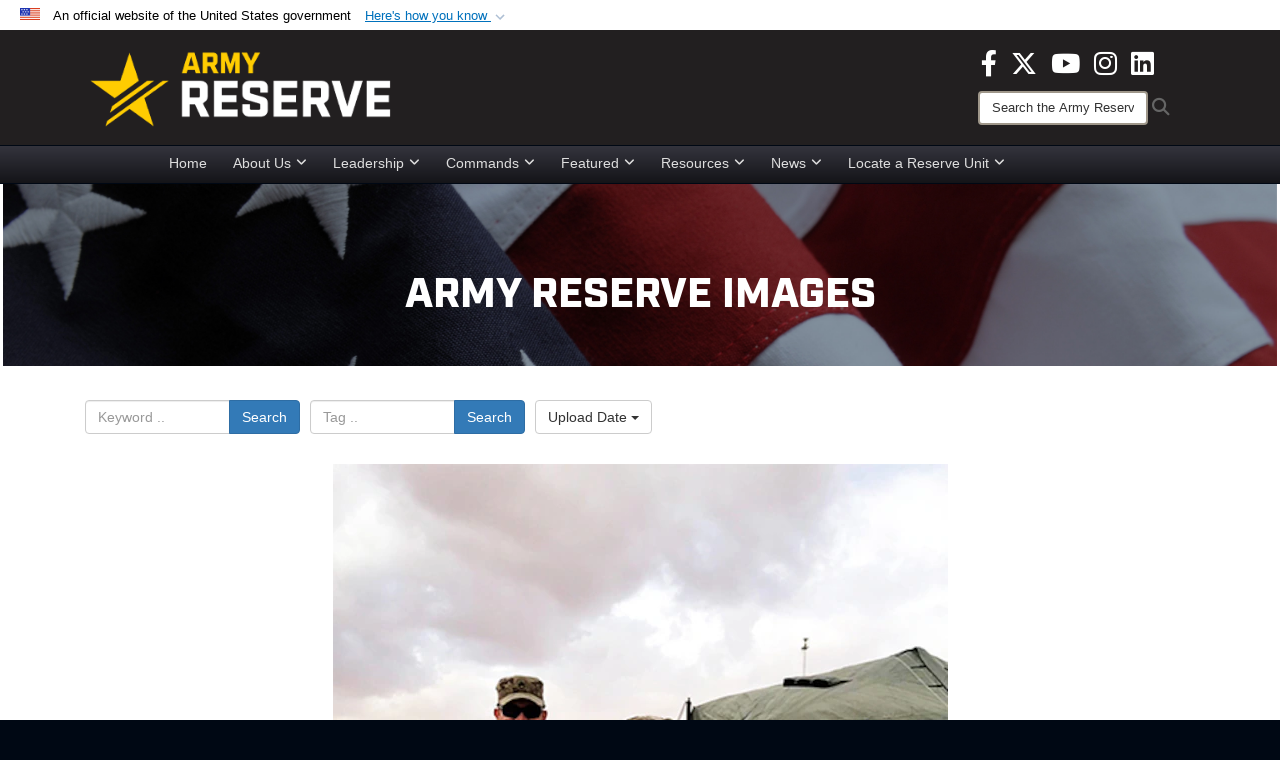

--- FILE ---
content_type: text/html; charset=utf-8
request_url: https://www.usar.army.mil/News/Images/igphoto/2002075339/
body_size: 33176
content:
<!DOCTYPE html>
<html  lang="en-US">
<head id="Head"><meta content="text/html; charset=UTF-8" http-equiv="Content-Type" />
<meta name="REVISIT-AFTER" content="1 DAYS" />
<meta name="RATING" content="GENERAL" />
<meta name="RESOURCE-TYPE" content="DOCUMENT" />
<meta content="text/javascript" http-equiv="Content-Script-Type" />
<meta content="text/css" http-equiv="Content-Style-Type" />
<title>
	Task Force – Jordan
</title><meta id="MetaDescription" name="description" content="Command Sgt. Maj. Roderick Upton of the 300th Sustainment Brigade reunites with Staff Sgt. Taylor at Tower 22 during his battlefield circulation with the 77th Sustainment Brigade on Dec. 09, 2018, Jordan. (U.S. Army Reserve Photo by 1st Lt. An Pham)" /><meta id="MetaKeywords" name="keywords" content="army, reserve, army reserve" /><meta id="MetaRobots" name="robots" content="INDEX, FOLLOW" /><link href="/Resources/Shared/stylesheets/dnndefault/7.0.0/default.css?cdv=3832" type="text/css" rel="stylesheet"/><link href="/DesktopModules/ImageGallery/module.css?cdv=3832" type="text/css" rel="stylesheet"/><link href="/DesktopModules/PhotoDashboard/module.css?cdv=3832" type="text/css" rel="stylesheet"/><link href="/DesktopModules/HTML/module.css?cdv=3832" type="text/css" rel="stylesheet"/><link href="/desktopmodules/ImageGallery/Templates/DOD/template.css?cdv=3832" type="text/css" rel="stylesheet"/><link href="/Desktopmodules/SharedLibrary/Plugins/Bootstrap/css/bootstrap.min.css?cdv=3832" type="text/css" rel="stylesheet"/><link href="/Portals/_default/skins/joint2/skin.css?cdv=3832" type="text/css" rel="stylesheet"/><link href="/Portals/_default/Containers/DOD2/container.css?cdv=3832" type="text/css" rel="stylesheet"/><link href="/Portals/98/portal.css?cdv=3832" type="text/css" rel="stylesheet"/><link href="/Portals/_default/skins/joint2/assets/dist/css/full-width-centered.min.css?cdv=3832" type="text/css" rel="stylesheet"/><link href="/Desktopmodules/SharedLibrary/Plugins/Skin/SkipNav/css/skipnav.css?cdv=3832" type="text/css" rel="stylesheet"/><link href="/Desktopmodules/SharedLibrary/Plugins/spectrum/spectrum.css?cdv=3832" type="text/css" rel="stylesheet"/><link href="/DesktopModules/PhotoDashboard/Templates/DefenseGov/Style.css?cdv=3832" type="text/css" rel="stylesheet"/><link href="/DesktopModules/ImageGallery/UI/ig-ui-custom.min.css?cdv=3832" type="text/css" rel="stylesheet"/><link href="/Desktopmodules/SharedLibrary/ValidatedPlugins/font-awesome6/css/all.min.css?cdv=3832" type="text/css" rel="stylesheet"/><link href="/Desktopmodules/SharedLibrary/ValidatedPlugins/font-awesome6/css/v4-shims.min.css?cdv=3832" type="text/css" rel="stylesheet"/><script src="/Resources/libraries/jQuery/03_07_01/jquery.js?cdv=3832" type="text/javascript"></script><script src="/Resources/libraries/jQuery-Migrate/03_04_01/jquery-migrate.js?cdv=3832" type="text/javascript"></script><script src="/Resources/libraries/jQuery-UI/01_13_03/jquery-ui.min.js?cdv=3832" type="text/javascript"></script><script src="/Resources/libraries/HoverIntent/01_10_01/jquery.hoverIntent.min.js?cdv=3832" type="text/javascript"></script><script>
  (function(i,s,o,g,r,a,m){i['GoogleAnalyticsObject']=r;i[r]=i[r]||function(){
  (i[r].q=i[r].q||[]).push(arguments)},i[r].l=1*new Date();a=s.createElement(o),
  m=s.getElementsByTagName(o)[0];a.async=1;a.src=g;m.parentNode.insertBefore(a,m)
  })(window,document,'script','https://www.google-analytics.com/analytics.js','ga');

  ga('create', 'UA-87577094-1', 'auto');
  ga('send', 'pageview');

</script><meta property='og:title' content='Task&#32;Force&#32;&#8211;&#32;Jordan' /><meta property='og:url' content='https://www.usar.army.mil/News/Images/' /><meta property='og:type' content='website' /><meta property='og:image' content='https://media.defense.gov/2018/Dec/21/2002075339/1088/820/0/181209-A-OF187-016.JPG' /><meta property='og:site_name' content='U.S.&#32;Army&#32;Reserve' /><meta property='og:description' content='Command&#32;Sgt.&#32;Maj.&#32;Roderick&#32;Upton&#32;of&#32;the&#32;300th&#32;Sustainment&#32;Brigade&#32;reunites&#32;with&#32;Staff&#32;Sgt.&#32;Taylor&#32;at&#32;Tower&#32;22&#32;during&#32;his&#32;battlefield&#32;circulation&#32;with&#32;the&#32;77th&#32;Sustainment&#32;Brigade&#32;on&#32;Dec.&#32;09,&#32;2018,&#32;Jordan.&#32;(U.S.&#32;Army&#32;Reserve&#32;Photo&#32;by&#32;1st&#32;Lt.&#32;An&#32;Pham)' /><meta name='twitter:card' content='summary_large_image' /><meta name='twitter:site' content='https://www.usar.army.mil/News/Images/' /><meta name='twitter:creator' content='@USArmyReserve' /><meta name='twitter:title' content='Task&#32;Force&#32;&#8211;&#32;Jordan' /><meta name='twitter:description' content='Command&#32;Sgt.&#32;Maj.&#32;Roderick&#32;Upton&#32;of&#32;the&#32;300th&#32;Sustainment&#32;Brigade&#32;reunites&#32;with&#32;Staff&#32;Sgt.&#32;Taylor&#32;at&#32;Tower&#32;22&#32;during&#32;his&#32;battlefield&#32;circulation&#32;with&#32;the&#32;77th&#32;Sustainment&#32;Brigade&#32;on&#32;Dec.&#32;09,&#32;2018,&#32;Jordan.&#32;(U.S.&#32;Army&#32;Reserve&#32;Photo&#32;by&#32;1st&#32;Lt.&#32;An&#32;Pham)' /><meta name='twitter:image' content='https://media.defense.gov/2018/Dec/21/2002075339/1088/820/0/181209-A-OF187-016.JPG' /><link rel='icon' href='/Portals/98/usar_star_favicon.ico?ver=BG0HH35TDLQn5k-eiopfew%3d%3d' type='image/x-icon' /><meta name='host' content='DMA Public Web' /><meta name='contact' content='dma.WebSD@mail.mil' /><link rel="stylesheet" type="text/css" href="/DesktopModules/SharedLibrary/Controls/Banner/CSS/usa-banner.css" /><script  src="/Desktopmodules/SharedLibrary/Plugins/GoogleAnalytics/Universal-Federated-Analytics-8.7.js?agency=DOD&subagency=ARMY&sitetopic=dma.web&dclink=true"  id="_fed_an_ua_tag" ></script><style>.skin-footer-seal {position:absolute; top:0;left:0;width:100%;height:100%;  background-image: url('/Portals/_default/Skins/joint2/Resources/img/testseal.gif'); }</style><style type="text/css">.skin-header-background { background-image: url(/Portals/98/221F20.png?ver=2wMvmy0KKaLCZEjHaI_z1g%3d%3d) !important; }
.skin-footer-background { background-image: url(/Portals/98/221F20.png?ver=2wMvmy0KKaLCZEjHaI_z1g%3d%3d) !important; background-size: 100% 100%; }
.skin-footer-top, .skin-footer-bottom { display:none }
body > form { background-color: #ffffff!important; }
.skin-title {display:none !important}
</style><meta name="viewport" content="width=device-width,initial-scale=1" /></head>
<body id="Body">

    <form method="post" action="/News/Images/igphoto/2002075339/" id="Form" enctype="multipart/form-data">
<div class="aspNetHidden">
<input type="hidden" name="__EVENTTARGET" id="__EVENTTARGET" value="" />
<input type="hidden" name="__EVENTARGUMENT" id="__EVENTARGUMENT" value="" />
<input type="hidden" name="__VIEWSTATE" id="__VIEWSTATE" value="E4B85pBZucLnnakpVrWBf+GOiolI8Bt2Wt8KANaUthYHFccRp6jP0tNqpp2Z3QNaoAv9pRc9n9p8h5Hak2b9zgcZeAnruNssRg49yBH6BA9R2aa2a06oXQAD1XI5bS6STyvCQUig9Xz8QsUsAzPzxWuc/AlZ35eYuXcW/QoRIPB9EwCQzjwnp0sGgv/onrAJvriArpRY0EqEcqzTLazEcZNVcUFbmfhWFuMQ4SBa0zaje72j4Sd7DNNBBN2vZaXTTHsXsnfxBZmYBDQEaoZfDFkhiRSHLywgmIVPzKiS/PjJdyNdbwWN5f0jD6jmJ2DbOLLMSXVYaS8VMv3y3JyZdg+4Rb1C1MLmoNE+GP2mZnj/NmhTpcyIzbE7YqEcb7W36FxzhIXmVbGl+WGl3++dQqs7nsIGUl87nmZYPjI92aEBAckleB3BsWjnCeWAoUPHhrUqP/scN83/ELEd1n6+fRUjFK+abknFVCPbVNB5jD+J9iIQun1e/glc4kGQ6XDnMnz0ZwDgNtilmPaeIHq1Yj3y118HhB/97vkE85fXue+zOYXo2h3mOWWNb3+6g/MpcuP/K7VJMxXzkysq9RAtYqGCbZfIwYhJE/KxzYlwFwHBHCSK9+OzwnhTw19NJdmAnOmcei9YHCFxpo+9/XlnB3KYBKyK8oc/+X8WJqCT+dyDiybVN9Ju+HxoSwmUn1Gl61qxDiHWVt6YOnex1yBn8OeH+ULy75+Nqhyo3B3FUHW0c5F+3ItCcnRmLMDPYRH7PeBFGssq3ZJgAhsxOrbYJWES4OdotsfZ3gUdt8xPq/Waf+fxbcdC2murJg17bY/j9GvoQXD44PFlPIyGs+0A4/kdiYb6Nc8YyonQaPXmJQxO+16p9v5T9JzUFHxURPUrvhBj9mOwb2ZBRuUS+gE4PxgBFbMOm/Bvdka69a58/cVfaWn30XOfGITM+FdifF2VBYIRRKQU85e+leWCNxQy+2FMPZNFfIr50YHE0oQyPuKv2d2a2y+E4SLTq0POa9pkzkQYXERgFz+Svv4zBq4k+bAcl2k5O3PBeHA+9ZUpyaB27YaaPhumJbiS/+tGFN0T58bhBffXX7zGNUA4oeElIE+KK45Ao0PyzTdUHXyhgpgnymK2Q59amtfGFheWkCr/TRo8yfp18BwiCEYeZKpQBMo2mHBeJydulU4f8M6bNchjl4Qu5+ZUR/dkMvPH8N1nLa5ou4jgCEZOAL7qW/HQch5kgcNwO+qih0lcAM5pa5Oql/X5kiziJZ+P8fwPuihiEFMtSJZAt5MC+/uNey8a2ANd35Bo+yHh8XUZiFSD+TfXe9C/J3hhVitsyj+Vq09zK3yEDAAMt/tZrSMs2tkpMuAqngPY7PxWB5G2uPOFijWa8gg2zd6eJW2eso8pIipMt/uctmHma+8vyCXy0AAvRb3jTAYnAFZuYgABfe8z1gTjkuKoMoMTQXde/wD0QCibOwPdcrGc1XkvdhEhJY6vKzc1Iuj8A/5kosaWlOjuzX/lvlTD2J8Q5QE77c8cL05IeAXwYpGFlJFUnYtGhfsMHtu8LWAiHF/eIGmOgRZ8CpMuUi3EPaqp2xas+ZU+oW7qLE72mik/6FVDfHO10DYcbTjYcdNdye7Y2KcUe/GhbUlSDLP8X1vWTNNgFCWGxusImvVfinVXR/3Y6tUyY3cl+oYG8Nib3+zKBJXRX5hAu5IE8mm8xSAxSVNb0QBkeqpV/0/DcW3T/ijK8VnrpFwz2sVrgjCq0Dc2x62VDP9NSoDK+RMIb60HrayjTPfEc64g3VfYfux8bAkvNtDiimOR9ZSJ+5l56iJ0DtYLS3KFLD0/uKKy6pa9X/V51mUECbwticzWYyD8kYUgNXngj46nw7Ib5F1rEse8a4aH9gwkp/seXK6rrWkIND7RgmzEiiUCI7YHGBi3ctw7oCQ57RBYfO1YrBADwHfZ0Fap/RXWHaWeegTS0n4YX2tGCTtIEEtP7hOWqEKT0L+1qK02MFq86wdLkELOGjgkPQ8hqok+GnQOneHSwKSOMqGX6oldmve091ij+apaCRekW/i9AEnAZx2r/9u244Ln/JRQdx6nKQHIcO7n/n2U0hUFGenTes7afyRkdVLBRzl25fBXL3A9VNt/xgGcBo7ng1+zv5bIlduNVQxgqoGxpdjChnKkVXOQRWnqCRWlHH1dUnBl5IsYBo+ntNgLLs0AIj6MpSbGFMAGN+5Wu00gzHVvg+d1MjlNZKWe479XlWFsjST7UBnk6vRb4Y7cNvV1PzCBNpLCMP0F/eDSsf6NqOnxv8+MuLfzLQR6UGXEUr6c7u/roPskNEcgTJr2ZSugCgFuevBbz/V9opcOvpQ0OtZdpqNHrHOmbWg3HbukrzOQYg3KnFNWTgAW5n5znc3vGi4LcYVGJC20X6ZmLsB2iw1v8WyroJGWdFg9OYUMkL5W80NUAw35w0kXtswSaN4Bg/[base64]/+0P76cpQ1cByc7Cgg9T6CcaX7lbRE/KrLCeeplTHAp24eQKmUGkmtS7rnYufSucvFEK38EnbCIQuuvjFnQKO11FbtsTfXu7O30X6c1iLkEqoUE1narMm/zi8FNGw/[base64]/I97xrZOglRJuh7pKVwicE2dL5NSwDmI5hUOjCxaJaZH+huoC/zk2njfHer7eyFXPd+Vv+aANXvqwaWHfo+ieKNiK3yasCZaYfpp2E+NPhwbdIYh1O0j42H2YiVd1Hsy6As6mOgPOHGYwn0dMyTMQrCX73eJC+R2MHtjPm6YRu8Uq+4ScEK1tUFKSj40NOEbI50WR6soxdhkkhWXjg7v1P5SalVqKCBTod/irUXGD2mwynD8qZpq08IcSvI8OqwxeLiitpx2llcgVjFhI7OiGrd5FjtUnKHOIwSbIJYAZ508YDL1KZdudmMeBRlI0MGPGYE9W7XuqfSDrZi49P5/SQ3eLTwOu+GDC84i1C3zPVop1+jA3jggLNIHODLPJWUcX1xd1tMQs9KH2INOPaDPmO3vF2beXb1KVVg61Lul8WDI//kj86CXInALLi8coMD8MM1xBv/7tmVFAGOHn3cF532g5TCf3kW1LajVEjLT4byyVYnHZCM03pEJxhTRgX3AEyE3vbDbX82rYKp5631sAG2qPNGIvZc2wHC2sIP7Y76h7NtMVItYhWBRBOVyS28dmagqPYOrbpj/Y9WTHrApS3PoxLRKPGE6qn1oMIELX3QHN5bjJsrrChk5W/Ow+eMRoUmwiLYlF3z3NoGzIgLE1i8HlnNzB8lbYpWXCd7yqwpBxiGsBpBUkbNZ17TNpFCeDeUJUV9XoE4mKwlqkIGVK/A173wcrTQgPJd5sXHYz9xSESKmdib4JY2iVFQv9ZBI0luwXSS0O5isjc2Ba867k3S34wyrr8tG+qOQ/QVX90+W1r3mImzkr2eWPQMmLicUJuJ5+AxgTPjwOmleoJ7xqOpTSCYffGPo270fLncP9C/vsJ3wJAjTeC6V8eIVcmcpB4lSmGGjld7Q8nw98jhmPkWjsrlrFGVD0i1OKqRDS87CXaKLAqWbia97WrP/9N0s5zuQnZ2aFsc+jo80SQ040gNtEPoMytcfDL1a4MkKxdikdjJ/N23CjltEjEr6iqjk+EtVUsHpQSWCLDp3KKExkBGjVbiinzVr8AnI09e7hE9GbKOMWqw4VK6t6oxxP+IviRk/eU8Y4FgQ2CtKVb96wnNeLp9U5qxYN+PO6o8vs7y5n/1ZFVCFj9nCRu7qC90qJKabmFLtnwCBHfED0lVcjN8z5fmJVLMrSKwBa0HD1MW5DtGwm2O2EoI/zURFFg25Ag2NnWAshDrN6yjWEoWa9ka3ziAJXRTkULaXAGjPI++8EQCeCxYITIz9iZmzSh9cL2HYrT824mj7xHYIPQTAJ4A5dBjw2zKXnsmVKy9q+/ykPbh02nVq9TgAGIKtDrOXpdAG4c19YJdtkZfYLakteH+TjVAAmDYTVcUwWlOi5J0DG5E2iPzOOs1K3JJ9NqAec4bSzjyDy4uSROD+HaG0+W++4FoWClK1i2FpELTz1OH3vpmBGvJpsALSkL9tSJvNtxKZ3XWeo/I23J7V6qDTKaryMiQnhaZOZCGBWIA27tkrJ8Jb1/tc4DmaZXxGAx27rd40sltwbz/YDE/fbJUpA0NK5joD2xoytpp5otmamwYCJk+7/hw5xsxzzdyv0496rk/BzDKId/73W2qN6Va6avyzGCUQx6RWjjbEatNyLHTSOuECd/gS6xLyRN7amgO8uu0uHL/mIK5Iprs7jz6g3e0oHg2YgzkelQKKdxy7oxP35wqqnHsUYB0juZrFN5k1Wg8nhZJrgTo1Owupb1QQZ/t4K5vy8G28XRbJ47y/MpDJjV56s8noWiL3cDE+D6GrOCiszOfJdqkmOHf8d1ko6ng+7JVF3EBmWpMFbrIY1EJbKjposgyiaBZ6nsFtzqdh8BKk0Po6nMAHEb2TdnXMtyGdRogK0pzW3nltDZrxrL2E/YkdoOo+uwLFicCUNOJHKoW16sAgdRPoNYWWUTyj5dsd3cSR2h8PJqwMd4n5pn/xtjZMy+lwIA0IVLmbbMYLcM/b5zTT+ZGqO4+VHWNGIN9yt1/NC1NOcRxiL7YVsZzGzMTxWL/sM4o6f6Ad1w2uZspILv0Kzcgfhr1qnHEMXpkbuwLk/[base64]/[base64]/RVhVCb/SyhCCu/[base64]/CJW6NblM9Qj7Tg28HPBeYrxmLSNModhHCmwJe/SxFL9zL1pTe3h46SwweizxNHGPwGe75EBWMAerRPVEh4i75gLtOkWDubEBm4lKNQFxB6vxM12QBl5h12mWME+4HKyl7uG78YvlnJ/KsKd/0bQHiZUM5ajFiCOswx/ppgXOiZEqtJAr/Ola7zfvpsrPR57bcu9wxW3MQ75ZEUVtuGX8U0GESRNF9uHa0hc6W1SW/QP5wipqVtpQhyV7/8ulXS/d7Xuw8t/GKdw4YvfXKgEl3rWIBUIYivZS2F4hJV978EZfEE1IC2MS3TsiLSrDcjhHX7NDAW4oNk95v+BMu9xxstCP5oVIQR/Fk+bthPZbBWSarHkc63lXpYNNZtTG8PuzXgZxPKLyVxQIDla96gVToe1N8voUnmKYhpT7RbPJAss1a9uyyVKJ6xF+KiVl54K/D8Ovcg0RWh0tSvHBr9SLgRIRATRENfbPYD/cnc1bXq0NdxIryoEihr5qWHhcgNW+/Yj3FqbW6wnRHV6eo9tAjZceOUQL2m6L8OvAIS0194T1VzvV1LbPbc3Dmsb5sf6A/G3ZsKTqS2JI0smFinGkrYIs6WNaUwEog3XMBqyKqxt6ySmCXqaPE44tCT2qc4aQuGDkGZ6fRgTkyaVRT2kqP6fsMFl+WW3/U8Q3Al4UbNys8BxfdbxqdPCMIf+NvtnPAcybKZrluxdhDywrwkiIErW1rP3QYnfgtn7VJzo0wSA1atm8CltHAWUBQZGr/ZtIiGMePWxoxBYO5jXolC5uWRDBU7MDTQ21afm0QXoElNc/2A6XUglVIyiJtjju1bGNFsWz1rY0eUClLQ2RpSKZ/ZZB/45n9iMKfneSjFJ7VIXwNxrk6usbDDV2Ii5LKksOxgkModLCLS4+vQGUB49PMx9+lEZf8LO5SxmUVuvcIVNLhAWmAm5FidtFm6Dx6BjSxfFj+a9FLg+gX7jvVfrmecfDkhjTkM1mVg39u9wdB99GROZjMiZF+/gfw2V23fq6WkDDtHfA464b+rXYpAH97JdyE/BeFaRe1apLXVj1dY3GGeIYI/sJsPFIumcxALZAQceo6ej5z0uopNEHsAoncRUSLeBzFarjX6z92C3/xrtSCEp0pS9cLggjVoIeDYfkGXMNVe6pCTj1y5dpE8p71vR7bgrM1EstNBax07fotX/5KbnCiqCLXj1SY9FqhD9XOgREf5JVKTC1w80sa1vdjzWMjdw37k4jL779nIhgYivT9zS708JIGL8EyhJttxB72LWhpXHir1bWgJ6jT3vlER71BmhOX+l5Y9djCPZ9ziHgZcnqOgNykSAubOSfRKPZh1dzhqXA/V7b8x57OqQJgELMgL6zI92/UJDaOtw5mY4QYflI5yInjA17ZsUuz/q5eqI9L0XD2qm6lnA13e/Pc9qrKuH7fMCez5Z72vhmS2A93c3/dJg8CI8izC5HRBnzSD25sT1n7gZUT48e7UgQK+JqObDi1+pxNzyfERqMejQs37VguxxCvtK69vK5CMUcaHV/[base64]/hJUpn5YxLAAoDp05xqVsUY88dhfaKlwZC7/IZ4rC8hRLp6Zc8wEloJeIhtYlwIJoFFs2+wX9/s0JgACcaGrwkEDnqipmPPiaa0lGi0oeDbrdNT18ZfsFePEFJ8OcWrc0Cnvt/w4NDlvJsu81K9aoVo4XAv1ehwMrUFdJKQemqTtc+ldpF1sMegPz8TLn/QQJdkBgG87oynL/2f4ZHcxCL9Ox+TzaTVTKXf6hAXiHwJuRoeif5zOzO1PityAimO/0kSeCPkb8wzN6bMbUHhqUupMaONrs/8hmuIMuExPLk5QckE4WtndJZqMaf7LtJf4Dms7eROcRb3aP/bgI1FRqVziEjBfJLElH1QywNm+w9k+Nczgl3vKA67tD2YI9Qof/wI2OGDW3uFpcrQ5bbo5vKvJa7AiXX8tBRWTsCmHJz3mSWyofy46PXCMnI9/moBcnkLJmWuT+zaNpqebXX1u3qERDbNTHvAXWuAjQHizMUh17eyWIcOU/6H0ixwCs/pWp0aJ9Dk1wJN8JvArpFotASkdM30cnoqFLXFs27wFr2Brlr+uDjRhCtmaBNqq1ZrwGB1/PRF3nTL9GX+zWw5x7ETJj4c/NOHOa4FBfHlNti52W61AX85iVUHBO/GZ46ROo+kCI8RuOJkMMKmTOlvEH3/pVCNVPKQHAva1i0NyM20lk7km33742nGj8GXuqd4jvW1SFPdxxtM5XpQrn/M4TWij1sqgiCzmoTgPMl49ObDScV3wmaRJMzGlhAI2XgGQJkouArkI91v30QBEy1qJdT3ih187aWUl0IuWe30Vb5QJ1aWohS0ZBZiWQe+eC2bNK1HEOPOxUacUhyNUkVnKidblJMDwHiZDR2IZygYmAXCT6XrTZKjdVTNQ98Y0wm3/EamPTd89TVnpu/58lM2/K+2wOUnayJyhlOvVoGRkgjwv8VMe45+e1J1ZR6IbfffnT9WzZKA+i+HKw6AjBnVJ8RIiSxQ6gkfkldjGx3X+jgRKu+aoH4H5Z5ZXlSTDkocdH7sdMDGCcJE/4treiZcNnqklqXBwUvQ/cvTH1ZFNpml/WgGWlO1IBmuC0wn2UdzFhkbChvnWF96iXwpaAATxs6HWpVulc2TmxHVl+dTgqU3gNexxdjb/IuzWKL9qIPW8wZEndr1u4zTbNkBPLPp5JjxhZqokCLtdriLpy2KAc5F9NK9GzM9TTwu3A0rP6olumhUVHVpaAnR+CJD+/sWB3CczMIEcsTEVGPBwX2ENeF6gz5rkpc5Fyk5+PYoObgx7m8L1kY27iGEHeStTXoDNZ/0gZpKwxChRLC4KZ49HV/[base64]/cGN8D/z8BJFuOEfomSByvlDdEb8P25QbYWResG2NexGaYUmyhZokiOG44CfiVLeOK3sHsAePEgeEB9Du3Q0Caw/NV4S+J265nr08KT//[base64]/Ozw6+2On4QzcsH0RXQLypaeX2WmEUlFLndlFCSWHi0aRZgRj5vmwl7IQ6DhQr+6vMZDETGNCu4Iz6AflP41KPF9mJ3fK8DlXYiaBlqb76nS1QrVCiy7dqQd0I4J4tXf2LlCyt7cYivlJ+8X/4BDxsbTtBNgUOWBZWnebEzfZuWMp7gRlDi8gGLCCWMpnZ9U2iKenqk/[base64]/zI2z43+YfzVeR0twt5xpjVPpWfWAVPlCFKuV3e7jz7PPiFT4RF0GRgnKeTSCFaX1w1xxysm/n9IpwrkzWjzN/o7wqAUpx2N7ZEhTB92WKWjvqxzZiH18Kmfd6r03sOhb3cNWomg7nc9DUH2ghZ9yO85N7UUorZFBXMJYePIBmoOqxfayjXqXPGmqlDHk9jgkNEz4XHtkDILyZXRle+cz7Q3tcilNffw/dTZZqlch1lcy2PwDd25zYUdQS33s3dPR2Xrwesx4J2NYN6VZ0iUOLhZeuXK7Ic51m0TXZbpg1J9MQtfYn9W2ZhHRn9hSH+W0yfsH5iI4fU/DAVnSFUSlipyI2RODfLEJUdEWBxmOW8Bl4ipT59+DaSSTHCOzOxF+srJDzSjjqn2bNZ8tVKHSK3YKZa5rG2q1oI2LthnQ1O2FbgVoLueyd0I/BAPO83zH0PWs/A/fe9e1lqHGPLrj4xf6fisbyNrgfq7cQ9z+upYnQulOaGa/fHOIpK6DTo8NDk3Bfa2mJRDh5mcybzMAVbz2qfRBwHD0966C/oDhkdruueglywZKWjD6KD8FM1wNrT+fmMlHgF/jG1/mRak7cPTpgdAtFR906zq+DidE6dyhB2oUvQARo8q6wcCjcc3Qk69JW6ZS3mlyz8ACF6gP8apF+LFiA6YQTFNey0e+zXeL6aZf+K+mfPoKJvPfyzn29G/HwIUyhlpsJqv4GaSBCEXa8gr1qvgfEDZlBkYSVGeXfhJOmcHBqEJ0LL4/BgGa/efyBE5qgsuv66vtJuiBedP4PuC+j6rtlBrqZmSQ5EJpwkXYxRPDGN2njOAwGXWJcCQmn/lKpXrCnZwMOLzTDv3qvCRYAlDIfZaEe29DoFpcir7ZoQ4dsTYstSYxv5/xzHqjO93V/w60SFeTJBhldVWM+XnCJURdJLlse5/f+81sI0Tf+wE/fLD40diieg6/WGrlqp7L8NDkZRu4cKDg5uLtQnc24MyzcGjU6ZTuaDhINjL64CXJiz7cSJt076w+HCVJN217LBpzx5FN8Z/u4vjzuftjA5B5jlv6KCbrW8Zm6EJt0HZu9bQnyfPTQqoETPl/XVprh1uz/[base64]/Qbkrx90lTzRMrKSf3ED4iDAhaAnvWg+sK2kVrzHnpngLvRMEYT/[base64]/m2U2hjahJfOmIesRUnSshcB59BGUVVt5AqAXl3yg3cTSgyZreKzv4X6j4aPB6VysOV1DpTf8JaykLcWnijAcPJO/kmNXNRE7EqezOzTqsnl5ODQFyrHQD46li8/[base64]/[base64]/WCwP9olAaeV2elyNl6uTdsa+LaKxQ/YcSvPOEWZ098zxSzMZ4v0vcgPNQfV2v/sROAETp7xpauY7oWCsMw0frJTbr0ZnHYUyBtVJ/mxxiuD7fBCZN1D0F2E1KtK8LTSpwZCYXwtwl29W4A+u1XG4Ju/sv+8DQAK/t/SupNi4CTkObHwaLRFDG832OvP/tf5H0bUy88e4xeLVEgzekvxP2NZPuKxQdgW/0uaAJar/MAhj63pAd4YBWQG8F+WZQ8Ma6bWkhJX6W7+UQWev2nhw9X0PoMnbjWYCMX+2Us0ST+dIt8EIRf5R211YxB5icTPPIEzQT1UG38mekAxqGxT7LtJJY/oIMZWO/lvgKVs7ns/KGnNlbfS0buda45Vt0LDSeppX2IXoz+m8X3eqO+/HieB4Prqz+/8bXu/eUY2RqtRwlP5yOnSVm5gZpF6ixZzIh2Q+bioP+xcXQNuS0suUZJaLhWYZVYzSwssn3WU0bSgcpesoKJ3TlVAuPN9+lIzLTgdxxsRGAScdhibG9yUQyVLaw+Iqq2Nbh8sBWgVkVap1+hIf0sC12nRb9NXbUv/+FbAMNgu+CyrU6Fv6MMlN1kbp3pSS/f6bmdsmkO7jJILUJgQW9wU64ezNg5QZ7WKkExJzr1lG3MkDD8SFIAy0ycMVAFnsLF5EEUBAB2q2cAEvXi0DWfqaWGAG+JWk1mY9tW5mVrjgLS0MBA1gDm2aE/Fk3/[base64]/Fc0aKnNEd5ftnUWy5v+LOsnMqkxnLo8+HqDbGNMs4nRyYnrg8IuviJP3bTfj4ekGlHfX86KscsTy3X/5jW4yDnmXZDx8nxAl7fyluJ+M5iuGmm3voRnWdTZTNI72u+8n4oqHZsokA+1fOq8jxRnGcn8PowGzGqew/tjPPfq4EpMIRvhnANikGHCaADzm5OIIHTXNwq863xZTcOrmtiwH/4uLKXVmjbszhjkTfahHf6Qkjg4kB9y6rdbaJonrVqWOisEA/[base64]/DUDhIZh5WqsrJ7XLEdnXmkNTsEuJRILBu59Zo3FHKSMFp4rC16AB+mWzE/LIz3vTBWfudpaCh9y1XvuuR6gWVbhTqHANZ3BJiB0rU+LdRvE/OVVAHzV82w5xwtiyaCfQFvyX9q36/Xpx5hD1+P4x8s5jXBK7FTVLCxXZWCsmfAfi3B5UTMyTDvLTmQ77JPaAGhTu3SIUh/X7PPdHiywYOYhIr44B35Ckd2TWjjxWytVn/TrsR//48J293/X0VQtl0s5fPrVL/dzpxoQa3QqIkjRwWYYO1AFVA6/exnWjwqiidSyRwMzxBQui7HkqFRY2aoi76Ns09RAFM+oU6Y3K/SxZ05QERhQeDodqITm/AUXMab7iqgey6Lpe1ZFSdRZ8rnaqJgKj6axB+dP7cBP5oHS8aSzbfrwpjug7cS/ktgLpouaTSwGqKH52qIqXDyhNly4xJ+Fwa4fLbd9kT/RQOV6GH89b2sUuUfRa3ei0T8Vl1nnrOX5WIJ9SGJrJ+H1AjBncnwCA9AA+M51+uBMqesUK9bBxeND6z6eYtCpD0Sa+7Agx8sENbThOEsP4a5NGNvRhqReQ6aOAM5soOQ1StLMG4wXsHpzveWznEZ+Wo3Zp7WEJj+T77hUZ63CKOQu/rHfcO8gshx97YNxZLnD5DbY1wLO07U6bBKYnJdPOcLhtVK9gy3PcwEjjj4OnlZnAePVcxrOV+8rNThnyI28YPSFlVG89ZIQafewkRoBsqmVo+/zb0UuE/lUaairMj5Ba/7slIkBLaZLw4ItHJOCRscKyMkeEJ5j0HS/kiQw0hcu6mE4nGh/GHQDSao8zGuoaF61XcYqw9CnC8HPKnEeuzJimtHmHfn6OEJqmCtdOmLNHmPIBf3WOYqkyjkgfHyHpQ729X07dVXyGEk7+kOqsUGbvjs1Jpw9bFUVmupUDFuty8s/7UzBvUcp2jz2NQ9dON7sGSVAAvSjWRxsSBTg8gI/MxQTe4JcD3A5deGmPZUiZ1TthTkKHrnJ2S8/qwxZWWurfylMpL3C1I7nLAN396Verae2StXXtkUxDRlHb7eURqOgJPyURE9NahvTd122JJuI93a7/6+ccKBVOzl95OdC4VT1snGQsWSQIHiYUl30VE8sHRATEuSm7I9FfzxOoD+ehCR4dMwytYFGpUD5LF6Na+RHXMZCiHWc0sJD9PPJ6qvat5u4xigAux0fJh6i3z8ZTAmjH6uT/lFfwnpBwzfrFE33RFV3fYJqDcdPP5jJOa8mRZjf+WR3kbZ/XlqOiGYMfPwu/brgwDWtVddOgcGwaK2HydNUjMDWsLSc9Bcda9VW38mp9VsMbIzChyEgGmZI/EmwXPZTb/2QdqJGqg0fsILW3Vof/8P4YPcpYA5+xRbJFyZvhrCvxlphife/7DuhF/SniOKGUnlk2ct/zpn0x4V3vRXvpLL+SoZtBPNS4X2rKytmnnXUAHWqtxaxLHS+ZuXAX6ugDpdjpR/gn4/H2gx0i/qVvyv6UDM1RaVGGjBb/G/YDHE6p1Bmcm/zJtoKZreTeskOpeLbmFTyHN/25zD+SitkIRe5+AQcJuw9sMQEJrdEplwWk/0932ou2RKnASTb24uJ3YL1t4wjVobeYxwCg7TTTAijeS9HJ7JJPvcQ2055MOx+6jHmL33s4EnmpbId+haJS2byXHnck11Be4SNwGTz+eGyNL2YI8xY7ufApZ5Gi9Ur///dzZtM8Ya0otp2c3O0BgUuJrISEoRmz9+1J4JTN47KqtOBMmTwz7NzHI6u+CBHm7mJnYm+U1R9HdnKjx3E/TxQFI5oeQAOae+VW3MKQKnkFSw/DxmzRiwtP27CCnyq53/bqfzZnkA7gHZCq99FRTZOsmgNHnH2sOOFfqqemPH2EQBKcacGDAqgHHiT1ByDN4Z4Z9GJY7NElkt5ZZ/UshXT0rdGnEShumBG7y0zWmWIEyvhD+KDiFMU+tLtEysJc/bdDl3mlK1IgufDnXr+yCXkBqAEa5G7Fa7Yq9S+H732CdBpUCR+CQRsUPSjxGpX3GhjwkwSxZ2ZMGWpLW0NEsFAAeR9Ff2xLu2blsyuRCBNRSEPPUu51Q/4zlyTcnmyZi4R6VZ38+gXBdWykpFCN6ul8AaVZc5tBd6n3+c06muVbLB9MXgs6lBpHQP1RKB5ENpgD1NhV6TfD5s3B89hQGUjgVNOsS4pXENaUOiN62fAMzginjCxs0LpVPMoTB3rn6gOHNcGoL/DnzvxDdR0sOkJuRixgVOCzjDtVAkhuekibUjjee0lgcZl1EH1lIA4y3Zkky772GlFEcV5MAJxBFnHd/ieoBFrMNHhm/PJK1XsO4R8xWSNyikZuVAWlwhJuoql8P1UYsSjs9WCsQVHzNBEZwYU/GH6ZEtp6oz4RkjNw4NVIEUWucJ8fFcyMGUNRP8D+Eii2gV1qH34fytTplgmTd82x7/ecOrt384CHmii1RdWXRJvCgC59/Xweb/Ye/wFrhkShm+X8hFsK7WqmESHuHoK9/EjVtJ4c7tfbJ2eiWZbWnLbq5aaZAcavluXuZEGwoXVRA9y99IHnaOgINf1S06Tq/3u3vzRpuifJ/WtZSXU4OdadgAjbmf/lzgHm8/FxJjhhXqXatk/JnE7xVGjIKKAcHcOKDyAm8bFbe0rCZDaXBnEl6BAypQWi+kh1rd3AX81E3DUxZpsReZJeAumRBgO8XJZfDLUyyljdovQniWhPdJJVK68MB9u6+02GouEkz2oH3M5KRG6ok1dTi5K9wY3UFnMuw+YoyA+wBsEnXFSpgL23rP6HfZm6bt+0TCE0mO/3HTtN6sjlj/5G5jr01x2tZ3JZrDrrPq5b22LKysQgtVTnPEdHY7eLuHXx/eVY+P9HiTrnYr5ueWDnHxCmEVEHGiu4UlYWU3dKDAkdY1TDQf1umAIjtsPm+3HP4WQqIT+jCCC+g5pdnBSz+InA7R8qBNooQQR+UHrjL9A2jYnEcVMnZ5JheaFtF5pywkCFW44L3XVv8gpgXSaIxI2EBU+ahHHpDjQF7RcQQed432HdIvixHqmSbXpV/E+7F6oJipjv6r/[base64]/oxVMtUTi4m4jYv1qb84LRHsmcmBmY5PP5pa1H4R6ur8/KgR1FbtJgn5DppOCU/3Uf14XtOLvZ4CmnOUIZnY8LhEM6s0umXu9X1pL4UDvh2km/+M88t3o7JJ1nvQKKx+3UOrEjlfS2ivh8wfY+qhVeM7ULhqC4LtsVxESRrFdOn165F9EMyr2hp8r714A0/8MZSkgu+Mcbkbnt4nK7M1JgFkGy9C8fm58IS36Z4I4REl00Wg/R6zE0gGDaVfQvd7KWLfOv7C+IAM8Ju/em73XF9K6ASS37Cy7o0ItB1NCky8UOOrNQx9Wmunv/OoglCyVswya8yoq4S64Plig3N94KPEPTUT7f0zW3iRD7k9Dm/xhzIcbTio6LmyveXekaNNmendPJPU6xz4knucSD0GVLaxIZJELWzxO3cOfBzpkNNcz6teXG76w2ubMnYHGi/ef0aAFgaOA8pLJled3qPvVA/yC6YwbCPP/tVpAiCdcVV8yZSuMr1gnrDJU1Zl3j7LLmd4AtRAlT5artbnx/zY8gpdGx5DGIkeJtL55nQEnM/1ad8heclKP4qekupI2o4qT6E2oCFi1CROdAhhHIZLi61RFh2ZDsV90h49i+0Q1/0rKJrqby2/FcM4HwQvyn2xI7FjcunMeU+/hVFl+METwHKtx46eRNF5JOGcwrQNirpSdcIUJpf1F9UZrhxx1y1li2BxRaD+MUR3zHSri/6OmbCgA/F18c8W2yMDPjCYV6AADAG4Jx1zUeDkN7p+aW/5bRPA9YkRqSbh15Y2XYuDCK1Sm2DBdZYMHpcUrlfuQEU38hqWiIKW9lATafi6e5MjDkp5dGlKJ01ONhbqEtstgw1YWjjzRbTJ5A6rx8WxEoQKHalw7gnXHpXTF0OZKAs2X5VI+Aj8YiylYxCkS4hJSXY7XPddOQVGOKhJSxHzb2u0S608Ptn+vH9FHC2OFl4kOwD/JCJACYa1kOPpGiiJJiWkHmihXFRCtyaGCNVXJeTK3eBe2gK5lRv0N28pu/lNoBJG6TrHOi8TwJM7b5slk4v6NBui3d47MJ/m5i3MmoRPLax6O8RYAgKy6Rgsf1DvgfhNSMTFy9W9jSVwPTOYtf/CK2QDXLSw/GldbD++xhE8koDJODHEnOpJNt3OSSDSdyV00T/[base64]/i+DYtfHxFseD0yuKfctXvmkoEUiXSYxr3M43YyB0FCVPpJpgCpPbkxv1fMRwv3g7f6t5B/s0o4XK79AS8GfK3LC1Jkx0l/dqNqTvwOswvlK6jPSpLQQwBX9FbXEcLLpfAnoNkOGw9Jsn/aeuWKmcj/pLpoXI5w/3odSWOPEONmF6+Q7SrppIUg9SosDfNIhhuDEOBVpPRKJA6zU4IsT0BADOr9b3DA04DRz3jfOxUTk/R8XvQqaqa7062hvJ9JCXLh2GKTpG+58tnuUTz7FlFuO/Rddq0g3xjDb2UJHx9D+Ab/RBolrrY/nxDrpQssVgtLLrpQzNf8Nz4sn04XyrhVrO5nqmvj0NwuyIR2FI6Xu4kcp7tnRDrlZleLkhZA0RFBDsCwWDDbpyHJbr/QS6S/KtKcTs5N4g2wrlb9fA4cQoB+DyxVamauwUiuk4X3Vo9RmPhAQL9GHMwlMmzgUpscWSlql+r16MkBZBwrrN+KD7yKOu8nAi1PfYDGe4/VqP8iwPgtJr2pdOp2u6LaMiPqNfyHWORK0o5APFvg0jyzW5I2+uMa/[base64]/ivvNMmBY0dNtoRvv4Df6B3Q/cSCdRuBr9l7tRjG3/hpYmhBBZuT413oSV7jL0R9Cj7iClpoZIHW4z6fCWRQgGXDExPMxOJchpTGPu5gyquNaOkdfJp+oWYwhGl5L8n0N6pxQG9lsIMIOurX5Rq/[base64]/pHctZKcbozmeLNoCWgFzf9//AmED4EJv20ExEVk+QhLNeHZdA6/h4E0MF3wmrrqBjld0A8jIJj/[base64]/U7OiwVxcrzUVEdYd2xlAYNPmmlHIRS7CI8OGz6qXAikQL/2Iuh/HZBRR3ODH/OdMMqjl12YOv49lcpGW+f1W0/XJIjEZ7sp2iG4tBRr7AzIvPCeAQVmOd/wvs20gXDVyWDPL89ivgbWCunUx+c/4Um68d3AEuDwJQp8qkee+J5jpJ3xfzDSQnUDXAdlDIYnxiGLZM7Sy4HlkvX+PNuctoN/nZujqTutLqBH3KsTs9/13OGBm9pK10vYuYVO7JXgprsWW9Wex1xUX/fQyt5gHJeOuoWl60jsI+LHT/fiTZjKWjaQPsnUhU6TS2cq6W+FgEv//xgTHoRVXGAKERt33BmVuVNmBxaMSUjG16SfsMwNC8lBQ4c570u6GjnzmqcvM7PNwx6Wu91BfhE8ctZQh45WJyHH/l/paRHu6yii3XnBcRYFH+vJzbuED6z2P65h6jbwZ+Ij+s69OtDCnaNNoG9e81Wknk7PBU/+vNuU2PToVasmdaG1TIraO5wG3QnJU4KbJSRMdQt/gOLuceQByPvcnWIjllfYXmwXMNNzH9pHbJbKqc0BSxZb0BiKVquXj8FIinurWbasD3psrHKa8bHYFESIHQieny+sgmx++DlQ6prVceKhrb0ipavwsjkhKH6gUK1TyBfmEmOYG7z+rYQFA/sIHOX8lmKSisQOx4nyUK3kyLTWp+HK4+UNuFUfSYM1PbOlU4C/mzjWWuObpFjpAJDzms0I7UYLakUs906XaWsOSLmVkTRnyxUlfBm/spUM/bYeqzRsI37vcOEZmbcjqQ+xs6bR158JmQPY2/SjayaX86x06se+EVuoqsDMqgkhTB+ndeXS9RdLnpbVHHx/GbHwIe9u8mgkSGlz1RNajogXpoBXi3rWCNwl+kyyEGKhloBBWDAb62Yh7OiRzonMA9W6Al55fzPhDBwfUGvBaDNw7/11vG1upl4RrVYZDQ5B7GZeE5Ut1IbnzmE1/BFeJ+BeUc/rE+8LaJG2S8noPzTl4jNwhuZwga/7MUQ7ezrZqckrOeDc1CTatqFezm+XOVnu0cxiIWUVKI6cd61HQt6AIXI/g0i/bjLm82QzipUv2w6LTSHmyHRtyACuhH4n5PQOavDv7j9CR8tDflx1omZ5fyEU2LOZYPAzIrYzkQn63dPvr3wji+dODjiqUWxpvcLLPnNszglfqmlUQkReKUSO6EMryznWqDapgsUx1Fx0Ubd9xt4/iyKljo7uqwmBB8JwLq+JCRZpi7RJ57Z8NJzMEZRXde+AunIFUpx/TLe9pjTBfqjtWs0f2yD7XTD9/Zue2jdLSCzGX0GjzD4sWi6V0244RvJAvV3esvdx/90bRJz7k5gP0MSmfPKpzAfDH8I5LzYarRHeoj3VeuiUamZi8nQIPf79D3BFSD/dBRtBQ2XsVcwXlIeP8Z4bGyvjHNICDkRd7YQ/65crq5WB0ixab6EwHuW0HQpgDsHbu4VNIk0XSZTrh1FoNd5iy5POQXY2LOK1ETOBENO2q/Zk2XoOAb7oEGDE4y9gbuDsfbISbAH83t63Skgu/+2rjD97tyF8AscbW76o11mtgQl0vnIfNyxrbTZnxskQRN5KHb0uJxLRi9+rwQr6xMT8GCfLnqg7z9ChtK6WHW1Jzmb1CByh0jq5yzTgjlhg/XMfNrmv9oKa05tIsybA5DOP5GvsnMIXHPzk/pkAAo27IggVNK5/+dyp1nsMf76hgh63Xy72lukWz+rLVmyOC2e7BBgA7C6//3fkDNhU5kwV6Niib9qK60LVBaLXmWF/8oPGHc/2VhV1hAe8D4PRj2ZYYlOMNj8ynZug6HLZLm5Tj8QICueK3BHFBVueWvEWWpHG72iU8pZXT5tFX4SBLFaFh9f+PxiimAw/h/4FuKnaYOU+PEd2z4zML8NEmfrre3uCMxAl1DQ+H8hUuraC+sL3fMedstILQoo/hvcIB777+2gOO2GJ3UDvG2vaaVHzNMelIY0acgelWCQSWrhPvc=" />
</div>

<script type="text/javascript">
//<![CDATA[
var theForm = document.forms['Form'];
if (!theForm) {
    theForm = document.Form;
}
function __doPostBack(eventTarget, eventArgument) {
    if (!theForm.onsubmit || (theForm.onsubmit() != false)) {
        theForm.__EVENTTARGET.value = eventTarget;
        theForm.__EVENTARGUMENT.value = eventArgument;
        theForm.submit();
    }
}
//]]>
</script>


<script src="/WebResource.axd?d=pynGkmcFUV1pswBILeESv_91IpEyaU3xMdWwhFdAnPR3nB6bR1eh97lRPJI1&amp;t=638901627720898773" type="text/javascript"></script>


<script src="/ScriptResource.axd?d=NJmAwtEo3Ip9scJEP8y_hpb54pqFC3jsQli8UE1yQCrVaLglUP5MbKgfIIjJv3wicfaooq36BSZ3CCyUXy-aMXZh2qNoBNx8nSOAICspgcRvADtMfFRYSznRHmPbBLvsFBwY1g2&amp;t=32e5dfca" type="text/javascript"></script>
<script src="/ScriptResource.axd?d=dwY9oWetJoJlayDaFM32DTUrSd0WVSCD1Vt0pkCmaa-1r6m262SS9JLB28eMHNQoRArrTNWfoUBVeEJO6mWX-8fIiN5ijp9LzQj4Lydm79KmmGQx0T726_G7n1MNkhnzZ43o7mbbm398fopY0&amp;t=32e5dfca" type="text/javascript"></script>
<div class="aspNetHidden">

	<input type="hidden" name="__VIEWSTATEGENERATOR" id="__VIEWSTATEGENERATOR" value="CA0B0334" />
	<input type="hidden" name="__VIEWSTATEENCRYPTED" id="__VIEWSTATEENCRYPTED" value="" />
	<input type="hidden" name="__EVENTVALIDATION" id="__EVENTVALIDATION" value="F51YuyBr61smk3fHLxwAJKzwC7bMw+YkGn2T/kCxNFI6eQHt+MGUKKLRc8seB//H8zkFCnRPA4Gn1uWx0XIkyYT164u8blNfN3PUBHv3QfgsYFT0" />
</div><script src="/Desktopmodules/SharedLibrary/Plugins/spectrum/spectrum.js?cdv=3832" type="text/javascript"></script><script src="/js/dnn.modalpopup.js?cdv=3832" type="text/javascript"></script><script src="/Portals/_default/skins/joint2/resources/js/menu-width-detection.js?cdv=3832" type="text/javascript"></script><script src="/Portals/_default/skins/joint2/resources/js/skin.js?cdv=3832" type="text/javascript"></script><script src="/js/dnncore.js?cdv=3832" type="text/javascript"></script><script src="/Desktopmodules/SharedLibrary/Plugins/Mobile-Detect/mobile-detect.min.js?cdv=3832" type="text/javascript"></script><script src="/Desktopmodules/SharedLibrary/Plugins/Skin/js/common.js?cdv=3832" type="text/javascript"></script>
<script type="text/javascript">
//<![CDATA[
Sys.WebForms.PageRequestManager._initialize('ScriptManager', 'Form', [], [], [], 3600, '');
//]]>
</script>

        
        
        



<!--CDF(Css|/Portals/_default/skins/joint2/assets/dist/css/full-width-centered.min.css?cdv=3832|DnnPageHeaderProvider|100)-->
<!--CDF(Javascript|/Portals/_default/skins/joint2/resources/js/skin.js?cdv=3832|DnnBodyProvider|100)-->


<script type="text/javascript">
$('#personaBar-iframe').load(function() {$('#personaBar-iframe').contents().find("head").append($("<style type='text/css'>.personabar .personabarLogo {}</style>")); });
</script>
<div id="dnn_ctl06_header_banner_container" class="header_banner_container">
    <span class="header_banner_inner">
        <div class="header_banner_flag">
            An official website of the United States government 
        <div class="header_banner_accordion" tabindex="0" role="button" aria-expanded="false"><u>Here's how you know 
        <span class="expand-more-container"><svg xmlns="http://www.w3.org/2000/svg" height="24" viewBox="0 0 24 24" width="24">
                <path d="M0 0h24v24H0z" fill="none" />
                <path class="expand-more" d="M16.59 8.59L12 13.17 7.41 8.59 6 10l6 6 6-6z" />
            </svg></span></u></div>
        </div>
        <div class="header_banner_panel" style="">
            <div class="header_banner_panel_item">
                <span class="header_banner_dotgov"></span>
                <div id="dnn_ctl06_bannerContentLeft" class="header_banner_content"><p class="banner-contentLeft-text"><strong> Official websites use .mil </strong></p>A <strong>.mil</strong> website belongs to an official U.S. Department of Defense organization in the United States.</div>
            </div>
            <div class="header_banner_panel_item https">
                <span class="header_banner_https"></span>
                <div id="dnn_ctl06_bannerContentRight" class="header_banner_content"><p class="banner-contentRight-text"><strong>Secure .mil websites use HTTPS</strong></p><div> A <strong>lock (<span class='header_banner_icon_lock'><svg xmlns = 'http://www.w3.org/2000/svg' width='52' height='64' viewBox='0 0 52 64'><title>lock </title><path class='icon_lock' fill-rule='evenodd' d='M26 0c10.493 0 19 8.507 19 19v9h3a4 4 0 0 1 4 4v28a4 4 0 0 1-4 4H4a4 4 0 0 1-4-4V32a4 4 0 0 1 4-4h3v-9C7 8.507 15.507 0 26 0zm0 8c-5.979 0-10.843 4.77-10.996 10.712L15 19v9h22v-9c0-6.075-4.925-11-11-11z' /> </svg></span>)</strong> or <strong> https://</strong> means you’ve safely connected to the .mil website. Share sensitive information only on official, secure websites.</div></div>
            </div>

        </div>
    </span>
</div><style> .header_banner_container{ background-color: #FFFFFF; color: #000000; } .icon_lock { fill: #000000;} .header_banner_container .header_banner_content .banner-contentLeft-text, .header_banner_container .header_banner_content .banner-contentRight-text { color: #000000;} .header_banner_container .header_banner_accordion { color: #0071BC; } </style>
<script type="text/javascript">

jQuery(document).ready(function() {
initializeSkin();
});

</script>

<script type="text/javascript">
var skinvars = {"SiteName":"U.S. Army Reserve","SiteShortName":"the Army Reserve site","SiteSubTitle":"Official Website","aid":"usar","IsSecureConnection":true,"IsBackEnd":false,"DisableShrink":false,"IsAuthenticated":false,"SearchDomain":"search.usa.gov","SiteUrl":"https://www.usar.army.mil/","LastLogin":null,"IsLastLoginFail":false,"IncludePiwik":false,"PiwikSiteID":-1,"SocialLinks":{"Facebook":{"Url":"https://www.facebook.com/usarmyreserve","Window":"_blank","Relationship":"noopener"},"Twitter":{"Url":"https://twitter.com/USArmyReserve","Window":"_blank","Relationship":"noopener"},"YouTube":{"Url":"http://www.youtube.com/TheUSArmyReserve","Window":"_blank","Relationship":"noopener"},"Flickr":{"Url":"http://www.flickr.com/photos/myarmyreserve","Window":"_blank","Relationship":"noopener"},"Pintrest":{"Url":"","Window":"","Relationship":""},"Instagram":{"Url":"https://www.instagram.com/usarmyreserve","Window":"_blank","Relationship":"noopener"},"Blog":{"Url":"","Window":"","Relationship":""},"RSS":{"Url":"http://www.usar.army.mil/DesktopModules/ArticleCS/RSS.ashx?ContentType=1\u0026Site=684\u0026max=10","Window":"","Relationship":""},"Podcast":{"Url":"","Window":"","Relationship":""},"Email":{"Url":"","Window":"","Relationship":""},"LinkedIn":{"Url":"","Window":"","Relationship":""},"Snapchat":{"Url":"","Window":"","Relationship":null}},"SiteLinks":null,"LogoffTimeout":10500000,"SiteAltLogoText":""};
</script>
<script type="application/ld+json">{"@context":"http://schema.org","@type":"Organization","logo":"https://www.usar.army.mil/Portals/98/USAR-Web-Logo_2023.png?ver=AY-Ta0_KtMSypO9_JrmqhA%3d%3d","name":"U.S. Army Reserve","url":"https://www.usar.army.mil/","sameAs":["https://www.facebook.com/usarmyreserve","https://twitter.com/USArmyReserve","https://www.instagram.com/usarmyreserve","http://www.youtube.com/TheUSArmyReserve"]}</script>



<div class="dma-full-width-centered v2-template  ">
    <!--CDF(Javascript|/Portals/_default/skins/joint2/resources/js/menu-width-detection.js?cdv=3832|DnnBodyProvider|100)-->

<script>
    $("body").css("background", "#000814");
</script>

<div id="skip-link-holder"><a id="skip-link" href="#skip-target">Skip to main content (Press Enter).</a></div>
<header id="header">
    <div class="container-fluid nopad skin-header-background">
        <div class="container-fluid skin-header">
            <div class="container">
                    
                    <button type="button" class="navbar-toggle pull-left skin-nav-toggle" data-toggle="collapse" data-target=".navbar-collapse">
                        <span class="sr-only">Toggle navigation</span>
                        <span class="fa fa-bars"></span>
                    </button>
                    <div class="skin-logo">
                        
                        <a href="https://www.usar.army.mil/" target="" rel="">
                        
                            <img src="/Portals/98/USAR-Web-Logo_2023.png?ver=AY-Ta0_KtMSypO9_JrmqhA%3d%3d" alt="U.S. Army Reserve"  title="U.S. Army Reserve"  style="max-height: 100%" class="img-responsive" />
                        
                        </a>
                        
                    </div>
                    
                    <div class="skin-title">
                            <div class="desktop">
                                
                                <span class="title-text withsub">U.S. Army Reserve</span>
                                <span class="subtitle-text">Official Website</span>
                                
                            </div>
                            <div class="mobile">
                                <span class="title-text">U.S. Army Reserve</span>
                            </div>
                    </div>
                    
                    <div class="skin-header-right">
                        <div class="social desktop">
                            <ul class=""><li class=""><a href="https://www.facebook.com/usarmyreserve" target="_blank" rel="noopener noreferrer" aria-label="Facebook opens in a new window" title="Facebook"><span class="social-icon fa-brands fa-facebook-f social-link-52"></span></a></li><li class=""><a href="https://x.com/USArmyReserve" target="_blank" rel="noopener noreferrer" aria-label="X opens in a new window" title="X"><span class="social-icon fa-brands fa-x-twitter social-link-53"></span></a></li><li class=""><a href="http://www.youtube.com/@USArmyReserve" target="_blank" rel="noopener noreferrer" aria-label="YouTube opens in a new window" title="YouTube"><span class="social-icon fa-brands fa-youtube social-link-54"></span></a></li><li class=""><a href="https://www.instagram.com/usarmyreserve" target="_blank" rel="noopener noreferrer" aria-label="Instagram opens in a new window" title="Instagram"><span class="social-icon fa fa-instagram social-link-55"></span></a></li><li class=""><a href="https://www.linkedin.com/company/united-states-army-reserve/" target="_blank" rel="noopener noreferrer" aria-label="LinkedIn opens in a new window" title="LinkedIn"><span class="social-icon fa-brands fa-linkedin social-link-125"></span></a></li></ul>
                        </div>
                        <div class="skin-search">
                            <div class="desktop-search desktop">
                                <label for="desktopSearch" class="visuallyhidden">Search the Army Reserve site: </label>
                                <input type="text" name="desktopSearch" class="skin-search-input usagov-search-autocomplete" maxlength="255" aria-label="Search" title="Search the Army Reserve site" />
                                <a class="skin-search-go" href="#" title="Search"><span class="fa fa-search fa-lg"></span>
                                    <span class="sr-only">Search</span>
                                </a>
                            </div>
                            <div class="mobile-search mobile pull-right">
                                <a class="mobile-search-link" href="#" title="Search"><span class="search-icon fa closed fa-lg"></span>
                                    <span class="sr-only">Search</span>
                                </a>
                                <div class="mobile-search-popup">
                                    <label for="mobileSearch" class="visuallyhidden">Search the Army Reserve site: </label>
                                    <input type="text" name="mobileSearch" class="skin-search-input usagov-search-autocomplete" maxlength="255" aria-label="Search" title="Search the Army Reserve site" />
                                    <a class="skin-search-go" href="#" title="Search"><span class="fa fa-search fa-inverse fa-lg"></span>
                                        <span class="sr-only">Search</span>
                                    </a>
                                </div>
                            </div>
                        </div>
                    </div>
                    
                </div>
            
        </div>
    </div>

    <div class="navbar-collapse nav-main-collapse collapse otnav nopad">
        
        <div class=" container nopad menu">
            <nav class="nav-main">
<ul class="nav nav-main" id="main-nav">
	    
    <li class=" top-level ">
    
        <a href="https://www.usar.army.mil/"  tabindex="0" >Home
		</a>
    
    </li>

    <li class="dropdown  top-level ">
    
        <a href="https://www.usar.army.mil/About-Us/"  tabindex="0" aria-expanded="false">About Us<span class="fa fa-sm fa-angle-down"></span>
		</a>
    
        <ul class="dropdown-menu">
        
    <li class=" dm  ">
    
	    <a href="https://www.usar.army.mil/AtAGlance/"  style="display:flex;align-items:center" tabindex="0" >Army Reserve At A Glance
        </a>    
    
    </li>

    <li class=" dm  ">
    
	    <a href="https://www.usar.army.mil/ArmyReserveHistory/"  style="display:flex;align-items:center" tabindex="0" >Army Reserve History
        </a>    
    
    </li>

    <li class=" dm  ">
    
	    <a href="https://www.usar.army.mil/DSCA/"  style="display:flex;align-items:center" tabindex="0" >Disaster Response
        </a>    
    
    </li>

    <li class=" dm  ">
    
	    <a href="https://www.usar.army.mil/IRA/"  style="display:flex;align-items:center" tabindex="0" >Immediate Response
        </a>    
    
    </li>

        </ul>
    
    </li>

    <li class="dropdown  top-level ">
    
        <a href="https://www.usar.army.mil/Leadership/"  tabindex="0" aria-expanded="false">Leadership<span class="fa fa-sm fa-angle-down"></span>
		</a>
    
        <ul class="dropdown-menu">
        
    <li class=" dm  ">
    
	    <a href="https://www.usar.army.mil/Leadership/Article-View/Article/631391/lt-gen-robert-d-harter/"  style="display:flex;align-items:center" tabindex="0" >CAR and CG
        </a>    
    
    </li>

    <li class=" dm  ">
    
	    <a href="https://www.usar.army.mil/Leadership/Article-View/Article/1868847/maj-gen-martin-f-klein/"  style="display:flex;align-items:center" tabindex="0" >Deputy Commanding General
        </a>    
    
    </li>

    <li class=" dm  ">
    
	    <a href="https://www.usar.army.mil/Leadership/Article-View/Article/1523140/command-sergeant-major-gregory-betty/"  style="display:flex;align-items:center" tabindex="0" >Cmd Sergeant Major
        </a>    
    
    </li>

    <li class=" dm  ">
    
	    <a href="https://www.usar.army.mil/Leadership/Article-View/Article/2561193/chief-warrant-officer-5-lashon-p-white/"  style="display:flex;align-items:center" tabindex="0" >Cmd Chief Warrant Officer
        </a>    
    
    </li>

    <li class=" dm dropdown ">
    
		<a  href="javascript:void(0)" style="display:flex;align-items:center">Senior Staff<span class="fa fa-sm fa-angle-right"></span>
		</a>
    
        <ul class="dropdown-menu">
        
    <li class=" dm  ">
    
	    <a href="https://www.usar.army.mil/Leadership/Article-View/Article/580320/mr-stephen-d-austin/"  style="display:flex;align-items:center" tabindex="0" >Assistant Chief of Army Reserve
        </a>    
    
    </li>

    <li class=" dm  ">
    
	    <a href="https://www.usar.army.mil/Leadership/Article-View/Article/1505814/"  style="display:flex;align-items:center" tabindex="0" >Deputy Chief of Army Reserve
        </a>    
    
    </li>

    <li class=" dm  ">
    
	    <a href="https://www.usar.army.mil/Leadership/Article-View/Article/2476481/"  style="display:flex;align-items:center" tabindex="0" >U.S. Army Reserve Command Chief of Staff
        </a>    
    
    </li>

        </ul>
    
    </li>

        </ul>
    
    </li>

    <li class="dropdown  top-level ">
    
        <a href="https://www.usar.army.mil/Commands/"  tabindex="0" aria-expanded="false">Commands<span class="fa fa-sm fa-angle-down"></span>
		</a>
    
        <ul class="dropdown-menu">
        
    <li class=" dm  ">
    
	    <a href="https://www.usar.army.mil/OCAR/"  style="display:flex;align-items:center" tabindex="0" >Office of the Chief of Army Reserve
        </a>    
    
    </li>

    <li class=" dm dropdown ">
    
	    <a href="https://www.usar.army.mil/USARC/"  style="display:flex;align-items:center" tabindex="0" aria-expanded="false">U.S. Army Reserve Command<span class="fa fa-sm fa-angle-right"></span>
        </a>    
    
        <ul class="dropdown-menu">
        
    <li class=" dm dropdown ">
    
	    <a href="https://www.usar.army.mil/NCOAFortDix/"  style="display:flex;align-items:center" tabindex="0" aria-expanded="false">NCOA Fort Dix<span class="fa fa-sm fa-angle-right"></span>
        </a>    
    
        <ul class="dropdown-menu">
        
    <li class=" dm  ">
    
	    <a href="https://www.usar.army.mil/Commands/US-Army-Reserve-Command/NCOA-Fort-Dix/Basic-Leader-Course-BLC/"  style="display:flex;align-items:center" tabindex="0" >Basic Leader Course (BLC)
        </a>    
    
    </li>

    <li class=" dm  ">
    
	    <a href="https://www.usar.army.mil/Commands/US-Army-Reserve-Command/NCOA-Fort-Dix/Holistic-Health-and-Fitness-Integrator-Course/"  style="display:flex;align-items:center" tabindex="0" >Holistic Health and Fitness Integrator Course
        </a>    
    
    </li>

    <li class=" dm  ">
    
	    <a href="https://www.usar.army.mil/Commands/US-Army-Reserve-Command/NCOA-Fort-Dix/Master-Leader-Course/"  style="display:flex;align-items:center" tabindex="0" >Master Leader Course
        </a>    
    
    </li>

    <li class=" dm  ">
    
	    <a href="https://www.usar.army.mil/Commands/US-Army-Reserve-Command/NCOA-Fort-Dix/History_and_Logo/"  style="display:flex;align-items:center" tabindex="0" >History_and_Logo
        </a>    
    
    </li>

        </ul>
    
    </li>

        </ul>
    
    </li>

    <li class=" dm dropdown ">
    
		<a  href="javascript:void(0)" style="display:flex;align-items:center">Geographic<span class="fa fa-sm fa-angle-right"></span>
		</a>
    
        <ul class="dropdown-menu">
        
    <li class=" dm  ">
    
	    <a href="https://www.usar.army.mil/1stMSC/"  style="display:flex;align-items:center" tabindex="0" >1st MSC
        </a>    
    
    </li>

    <li class=" dm  ">
    
	    <a href="https://www.usar.army.mil/7thMSC/"  style="display:flex;align-items:center" tabindex="0" >7th MSC
        </a>    
    
    </li>

    <li class=" dm  ">
    
	    <a href="https://www.usar.army.mil/9thMSC/"  style="display:flex;align-items:center" tabindex="0" >9th MSC
        </a>    
    
    </li>

    <li class=" dm dropdown ">
    
	    <a href="https://www.usar.army.mil/63rdRD/"  style="display:flex;align-items:center" tabindex="0" aria-expanded="false">63rd Readiness Division<span class="fa fa-sm fa-angle-right"></span>
        </a>    
    
        <ul class="dropdown-menu">
        
    <li class=" dm  ">
    
	    <a href="https://www.usar.army.mil/Commands/Geographic/63rd-Readiness-Division/Directory/"  style="display:flex;align-items:center" tabindex="0" >Directory
        </a>    
    
    </li>

        </ul>
    
    </li>

    <li class=" dm  ">
    
	    <a href="https://www.usar.army.mil/81stRD/"  style="display:flex;align-items:center" tabindex="0" >81st Readiness Division
        </a>    
    
    </li>

    <li class=" dm dropdown ">
    
	    <a href="https://www.usar.army.mil/88thRD/"  style="display:flex;align-items:center" tabindex="0" aria-expanded="false">88th Readiness Division<span class="fa fa-sm fa-angle-right"></span>
        </a>    
    
        <ul class="dropdown-menu">
        
    <li class=" dm  ">
    
	    <a href="https://www.usar.army.mil/Commands/Geographic/88th-Readiness-Division/88th-RD-SHARP/"  style="display:flex;align-items:center" tabindex="0" >88th RD SHARP
        </a>    
    
    </li>

    <li class=" dm  ">
    
	    <a href="https://www.usar.army.mil/Commands/Geographic/88th-Readiness-Division/88th-RD-Suicide-Prevention/"  style="display:flex;align-items:center" tabindex="0" >88th RD Suicide Prevention
        </a>    
    
    </li>

        </ul>
    
    </li>

    <li class=" dm  ">
    
	    <a href="https://www.usar.army.mil/99thRD/"  style="display:flex;align-items:center" tabindex="0" >99th Readiness Division
        </a>    
    
    </li>

        </ul>
    
    </li>

    <li class=" dm dropdown ">
    
		<a  href="javascript:void(0)" style="display:flex;align-items:center">Functional<span class="fa fa-sm fa-angle-right"></span>
		</a>
    
        <ul class="dropdown-menu">
        
    <li class=" dm  ">
    
	    <a href="https://www.usar.army.mil/3rdMCDS/"  style="display:flex;align-items:center" tabindex="0" >3d TMC
        </a>    
    
    </li>

    <li class=" dm  ">
    
	    <a href="https://www.usar.army.mil/75thIC/"  style="display:flex;align-items:center" tabindex="0" >75th Innovation CMD
        </a>    
    
    </li>

    <li class=" dm  ">
    
	    <a href="https://www.usar.army.mil/76thORC/"  style="display:flex;align-items:center" tabindex="0" >76th ORC
        </a>    
    
    </li>

    <li class=" dm dropdown ">
    
	    <a href="https://www.usar.army.mil/79thTSC/"  style="display:flex;align-items:center" tabindex="0" aria-expanded="false">79th TSC<span class="fa fa-sm fa-angle-right"></span>
        </a>    
    
        <ul class="dropdown-menu">
        
    <li class=" dm  ">
    
	    <a href="https://www.usar.army.mil/79thTSC/103rdESC/"  style="display:flex;align-items:center" tabindex="0" >103rd ESC
        </a>    
    
    </li>

    <li class=" dm  ">
    
	    <a href="https://www.usar.army.mil/79thTSC/311thESC/"  style="display:flex;align-items:center" tabindex="0" >311th ESC
        </a>    
    
    </li>

    <li class=" dm  ">
    
	    <a href="https://www.usar.army.mil/79thTSC/364thESC/"  style="display:flex;align-items:center" tabindex="0" >364th ESC
        </a>    
    
    </li>

    <li class=" dm  ">
    
	    <a href="https://www.usar.army.mil/79thTSC/451stESC/"  style="display:flex;align-items:center" tabindex="0" >451st ESC
        </a>    
    
    </li>

        </ul>
    
    </li>

    <li class=" dm dropdown ">
    
	    <a href="https://www.usar.army.mil/80thTC/"  style="display:flex;align-items:center" tabindex="0" aria-expanded="false">80th TNG CMD<span class="fa fa-sm fa-angle-right"></span>
        </a>    
    
        <ul class="dropdown-menu">
        
    <li class=" dm  ">
    
	    <a href="https://www.usar.army.mil/80thTC/94thTD/"  style="display:flex;align-items:center" tabindex="0" >94th TD (FS)
        </a>    
    
    </li>

    <li class=" dm dropdown ">
    
	    <a href="https://www.usar.army.mil/80thTC/100thTD/"  style="display:flex;align-items:center" tabindex="0" aria-expanded="false">100th TD (LD)<span class="fa fa-sm fa-angle-right"></span>
        </a>    
    
        <ul class="dropdown-menu">
        
    <li class=" dm  ">
    
	    <a href="https://www.usar.army.mil/83rdUSARRTC/"  style="display:flex;align-items:center" tabindex="0" >83rd USARRTC
        </a>    
    
    </li>

    <li class=" dm  ">
    
	    <a href="https://www.usar.army.mil/80thTC/100thTD/97thBDE/"  style="display:flex;align-items:center" tabindex="0" >97th BDE (CGSOC/ILE)
        </a>    
    
    </li>

        </ul>
    
    </li>

    <li class=" dm  ">
    
	    <a href="https://www.usar.army.mil/80thTC/102ndTD/"  style="display:flex;align-items:center" tabindex="0" >102nd TD (MS)
        </a>    
    
    </li>

        </ul>
    
    </li>

    <li class=" dm dropdown ">
    
	    <a href="https://www.usar.army.mil/84thTC/"  style="display:flex;align-items:center" tabindex="0" aria-expanded="false">84th TNG CMD<span class="fa fa-sm fa-angle-right"></span>
        </a>    
    
        <ul class="dropdown-menu">
        
    <li class=" dm  ">
    
	    <a href="https://www.usar.army.mil/84thTC/78thTD/"  style="display:flex;align-items:center" tabindex="0" >78th TNG DIV
        </a>    
    
    </li>

    <li class=" dm  ">
    
	    <a href="https://www.usar.army.mil/84thTC/86thTD/"  style="display:flex;align-items:center" tabindex="0" >86th TNG DIV
        </a>    
    
    </li>

    <li class=" dm dropdown ">
    
	    <a href="https://www.usar.army.mil/84thTC/87thTD/"  style="display:flex;align-items:center" tabindex="0" aria-expanded="false">87th TNG DIV<span class="fa fa-sm fa-angle-right"></span>
        </a>    
    
        <ul class="dropdown-menu">
        
    <li class=" dm  ">
    
	    <a href="https://www.usar.army.mil/Commands/Functional/84th-TNG-CMD/87th-TNG-DIV/87th-TD-Resources/"  style="display:flex;align-items:center" tabindex="0" >87th TD Resources
        </a>    
    
    </li>

        </ul>
    
    </li>

    <li class=" dm  ">
    
	    <a href="https://www.usar.army.mil/84thTC/91stTD/"  style="display:flex;align-items:center" tabindex="0" >91st TNG DIV
        </a>    
    
    </li>

        </ul>
    
    </li>

    <li class=" dm  ">
    
	    <a href="https://www.usar.army.mil/85thSC/"  style="display:flex;align-items:center" tabindex="0" >85th USAR SPT CMD
        </a>    
    
    </li>

    <li class=" dm dropdown ">
    
	    <a href="https://www.usar.army.mil/drillsergeant/"  style="display:flex;align-items:center" tabindex="0" aria-expanded="false">108th Training Command | USAR Drill Sergeant Home<span class="fa fa-sm fa-angle-right"></span>
        </a>    
    
        <ul class="dropdown-menu">
        
    <li class=" dm dropdown ">
    
	    <a href="https://www.usar.army.mil/Commands/Functional/108th-Training-Command-USAR-Drill-Sergeant-Home/108th-Training-Command-About-Us/"  style="display:flex;align-items:center" tabindex="0" aria-expanded="false">108th Training Command | About Us<span class="fa fa-sm fa-angle-right"></span>
        </a>    
    
        <ul class="dropdown-menu">
        
    <li class=" dm  ">
    
	    <a href="https://www.usar.army.mil/Commands/Functional/108th-Training-Command-USAR-Drill-Sergeant-Home/108th-Training-Command-About-Us/108th-Training-Command-Leadership/"  style="display:flex;align-items:center" tabindex="0" >108th Training Command | Leadership
        </a>    
    
    </li>

    <li class=" dm  ">
    
	    <a href="https://www.usar.army.mil/Commands/Functional/108th-Training-Command-USAR-Drill-Sergeant-Home/108th-Training-Command-About-Us/108th-Training-Command-Contact-Us/"  style="display:flex;align-items:center" tabindex="0" >108th Training Command | Contact Us
        </a>    
    
    </li>

        </ul>
    
    </li>

    <li class=" dm dropdown ">
    
	    <a href="https://www.usar.army.mil/Commands/Functional/108th-TNG-CMD/Become-A-Drill-Sergeant/1/"  style="display:flex;align-items:center" tabindex="0" aria-expanded="false">108th Training Command | Become a USAR Drill Sergeant<span class="fa fa-sm fa-angle-right"></span>
        </a>    
    
        <ul class="dropdown-menu">
        
    <li class=" dm  ">
    
	    <a href="https://www.usar.army.mil/Commands/Functional/108th-Training-Command-USAR-Drill-Sergeant-Home/108th-Training-Command-Become-a-USAR-Drill-Sergeant/108th-Training-Command-USAR-Drill-Sergeant-Leader/"  style="display:flex;align-items:center" tabindex="0" >108th Training Command | USAR Drill Sergeant Leader
        </a>    
    
    </li>

    <li class=" dm  ">
    
	    <a href="https://www.usar.army.mil/Commands/Functional/108th-Training-Command-USAR-Drill-Sergeant-Home/108th-Training-Command-Become-a-USAR-Drill-Sergeant/108th-Training-Command-USAR-Drill-DS-Preparatory-Program/"  style="display:flex;align-items:center" tabindex="0" >108th Training Command | USAR Drill DS Preparatory Program
        </a>    
    
    </li>

    <li class=" dm  ">
    
	    <a href="https://www.usar.army.mil/Commands/Functional/108th-Training-Command-USAR-Drill-Sergeant-Home/108th-Training-Command-Become-a-USAR-Drill-Sergeant/108th-Training-Command-USAR-Drill-Sergeant-of-The-Year/"  style="display:flex;align-items:center" tabindex="0" >108th Training Command | USAR Drill Sergeant of The Year
        </a>    
    
    </li>

    <li class=" dm  ">
    
	    <a href="https://www.dvidshub.net/feature/USARDrillSergeantsTestimonials"  style="display:flex;align-items:center" tabindex="0" >USAR Drill Sergeant Testimonials
        </a>    
    
    </li>

        </ul>
    
    </li>

    <li class=" dm  ">
    
	    <a href="https://www.usar.army.mil/drillsergeant/95TD/"  style="display:flex;align-items:center" tabindex="0" >95th TNG DIV
        </a>    
    
    </li>

    <li class=" dm  ">
    
	    <a href="https://www.usar.army.mil/drillsergeant/98TD/"  style="display:flex;align-items:center" tabindex="0" >98th TNG DIV
        </a>    
    
    </li>

    <li class=" dm  ">
    
	    <a href="https://www.usar.army.mil/drillsergeant/104TD/"  style="display:flex;align-items:center" tabindex="0" >104th TNG DIV
        </a>    
    
    </li>

    <li class=" dm  ">
    
	    <a href="https://www.usar.army.mil/Commands/Functional/108th-Training-Command-USAR-Drill-Sergeant-Home/USAR-Drill-Sergeant-News-Room/"  style="display:flex;align-items:center" tabindex="0" >USAR Drill Sergeant News Room
        </a>    
    
    </li>

        </ul>
    
    </li>

    <li class=" dm  ">
    
	    <a href="https://www.usar.army.mil/200thMP/"  style="display:flex;align-items:center" tabindex="0" >200th MP CMD
        </a>    
    
    </li>

    <li class=" dm  ">
    
	    <a href="https://www.usar.army.mil/311thSC/"  style="display:flex;align-items:center" tabindex="0" >311th SC (T)
        </a>    
    
    </li>

    <li class=" dm  ">
    
	    <a href="https://www.usar.army.mil/335thSC/"  style="display:flex;align-items:center" tabindex="0" >335th SC
        </a>    
    
    </li>

    <li class=" dm dropdown ">
    
	    <a href="https://www.usar.army.mil/377thTSC/"  style="display:flex;align-items:center" tabindex="0" aria-expanded="false">377th TSC<span class="fa fa-sm fa-angle-right"></span>
        </a>    
    
        <ul class="dropdown-menu">
        
    <li class=" dm  ">
    
	    <a href="https://www.usar.army.mil/377thTSC/4thESC/"  style="display:flex;align-items:center" tabindex="0" >4th ESC
        </a>    
    
    </li>

    <li class=" dm  ">
    
	    <a href="https://www.usar.army.mil/377thTSC/143rdESC/"  style="display:flex;align-items:center" tabindex="0" >143rd ESC
        </a>    
    
    </li>

    <li class=" dm  ">
    
	    <a href="https://www.usar.army.mil/377thTSC/310thESC/"  style="display:flex;align-items:center" tabindex="0" >310th ESC
        </a>    
    
    </li>

    <li class=" dm dropdown ">
    
	    <a href="https://www.usar.army.mil/377thTSC/316thESC/"  style="display:flex;align-items:center" tabindex="0" aria-expanded="false">316th ESC<span class="fa fa-sm fa-angle-right"></span>
        </a>    
    
        <ul class="dropdown-menu">
        
    <li class=" dm  ">
    
	    <a href="https://www.usar.army.mil/377thTSC/3rdTBX/"  style="display:flex;align-items:center" tabindex="0" >3rd TBX
        </a>    
    
    </li>

        </ul>
    
    </li>

    <li class=" dm  ">
    
	    <a href="https://www.usar.army.mil/377thTSC/DSC/"  style="display:flex;align-items:center" tabindex="0" >DSC
        </a>    
    
    </li>

        </ul>
    
    </li>

    <li class=" dm  ">
    
	    <a href="https://www.usar.army.mil/412thTEC/"  style="display:flex;align-items:center" tabindex="0" >412th TEC
        </a>    
    
    </li>

    <li class=" dm  ">
    
	    <a href="https://www.usar.army.mil/416thTEC/"  style="display:flex;align-items:center" tabindex="0" >416th TEC
        </a>    
    
    </li>

    <li class=" dm  ">
    
	    <a href="https://www.usar.army.mil/807thMCDS/"  style="display:flex;align-items:center" tabindex="0" >807th TMC
        </a>    
    
    </li>

    <li class=" dm  ">
    
	    <a href="https://www.usar.army.mil/USARSCFA/"  style="display:flex;align-items:center" tabindex="0" >USARSCFA
        </a>    
    
    </li>

    <li class=" dm dropdown ">
    
	    <a href="https://www.usar.army.mil/ARAC/"  style="display:flex;align-items:center" tabindex="0" aria-expanded="false">Army Reserve Aviation Command<span class="fa fa-sm fa-angle-right"></span>
        </a>    
    
        <ul class="dropdown-menu">
        
    <li class=" dm  ">
    
	    <a href="https://www.usar.army.mil/11thECAB/"  style="display:flex;align-items:center" tabindex="0" >11th ECAB
        </a>    
    
    </li>

    <li class=" dm  ">
    
	    <a href="https://www.usar.army.mil/244thECAB/"  style="display:flex;align-items:center" tabindex="0" >244th ECAB
        </a>    
    
    </li>

    <li class=" dm  ">
    
	    <a href="https://www.usar.army.mil/Commands/Functional/Army-Reserve-Aviation-Command/Aviation-Recruitment/"  style="display:flex;align-items:center" tabindex="0" >Aviation Recruitment
        </a>    
    
    </li>

    <li class=" dm  ">
    
	    <a href="https://www.usar.army.mil/Commands/Functional/Army-Reserve-Aviation-Command/Aviation-Command-ATI/"  style="display:flex;align-items:center" tabindex="0" >Aviation Command - ATI
        </a>    
    
    </li>

        </ul>
    
    </li>

    <li class=" dm dropdown ">
    
	    <a href="https://www.usar.army.mil/ARCG/"  style="display:flex;align-items:center" tabindex="0" aria-expanded="false">ARCG<span class="fa fa-sm fa-angle-right"></span>
        </a>    
    
        <ul class="dropdown-menu">
        
    <li class=" dm  ">
    
	    <a href="https://www.usar.army.mil/ARCG/Sponsorship/"  style="display:flex;align-items:center" tabindex="0" >Unit Newcomer Resources
        </a>    
    
    </li>

        </ul>
    
    </li>

    <li class=" dm dropdown ">
    
	    <a href="https://www.usar.army.mil/ARMEDCOM/"  style="display:flex;align-items:center" tabindex="0" aria-expanded="false">ARMEDCOM<span class="fa fa-sm fa-angle-right"></span>
        </a>    
    
        <ul class="dropdown-menu">
        
    <li class=" dm  ">
    
	    <a href="https://www.usar.army.mil/ARMEDCOM/MRTC/"  style="display:flex;align-items:center" tabindex="0" >MRTC
        </a>    
    
    </li>

        </ul>
    
    </li>

    <li class=" dm  ">
    
	    <a href="https://www.usar.army.mil/LegalCommand/"  style="display:flex;align-items:center" tabindex="0" >Legal Command
        </a>    
    
    </li>

    <li class=" dm  ">
    
	    <a href="https://www.usar.army.mil/MIRC/"  style="display:flex;align-items:center" tabindex="0" >MIRC
        </a>    
    
    </li>

    <li class=" dm dropdown ">
    
	    <a href="https://www.usar.army.mil/USACAPOC/"  style="display:flex;align-items:center" tabindex="0" aria-expanded="false">USACAPOC<span class="fa fa-sm fa-angle-right"></span>
        </a>    
    
        <ul class="dropdown-menu">
        
    <li class=" dm  ">
    
	    <a href="https://www.usar.army.mil/USACAPOC/350thCACOM/"  style="display:flex;align-items:center" tabindex="0" >350th CACOM
        </a>    
    
    </li>

    <li class=" dm  ">
    
	    <a href="https://www.usar.army.mil/USACAPOC/351stCACOM/"  style="display:flex;align-items:center" tabindex="0" >351st CACOM
        </a>    
    
    </li>

    <li class=" dm  ">
    
	    <a href="https://www.usar.army.mil/USACAPOC/352ndCACOM/"  style="display:flex;align-items:center" tabindex="0" >352nd CACOM
        </a>    
    
    </li>

    <li class=" dm  ">
    
	    <a href="https://www.usar.army.mil/USACAPOC/353rdCACOM/"  style="display:flex;align-items:center" tabindex="0" >353rd CACOM
        </a>    
    
    </li>

        </ul>
    
    </li>

        </ul>
    
    </li>

        </ul>
    
    </li>

    <li class="dropdown  top-level ">
    
        <a href="javascript:void(0)" class="dropdown-toggle">Featured<span class="fa fa-sm fa-angle-down"></span>
</a>    
        <ul class="dropdown-menu">
        
    <li class=" dm dropdown ">
    
	    <a href="https://www.usar.army.mil/AmbassadorProgram/"  style="display:flex;align-items:center" tabindex="0" aria-expanded="false">Ambassador Program<span class="fa fa-sm fa-angle-right"></span>
        </a>    
    
        <ul class="dropdown-menu">
        
    <li class=" dm  ">
    
	    <a href="https://www.usar.army.mil/FindanAmbassador/"  style="display:flex;align-items:center" tabindex="0" >Find an Ambassador
        </a>    
    
    </li>

        </ul>
    
    </li>

    <li class=" dm  ">
    
	    <a href="https://www.usar.army.mil/ArmyReserveBirthday/"  style="display:flex;align-items:center" tabindex="0" >Army Reserve Birthday
        </a>    
    
    </li>

    <li class=" dm  ">
    
	    <a href="https://www.usar.army.mil/ARM/"  style="display:flex;align-items:center" tabindex="0" >Army Reserve Marksmanship
        </a>    
    
    </li>

    <li class=" dm  ">
    
	    <a href="https://www.usar.army.mil/Commands/Functional/108th-TNG-CMD/Become-A-Drill-Sergeant/1/"  style="display:flex;align-items:center" tabindex="0" >Become a Drill Sergeant
        </a>    
    
    </li>

    <li class=" dm dropdown ">
    
	    <a href="https://www.usar.army.mil/CompetitivePrograms/"  style="display:flex;align-items:center" tabindex="0" aria-expanded="false">Competitive Programs<span class="fa fa-sm fa-angle-right"></span>
        </a>    
    
        <ul class="dropdown-menu">
        
    <li class=" dm  ">
    
	    <a href="https://www.usar.army.mil/ARBWC/"  style="display:flex;align-items:center" tabindex="0" >Army Reserve Best Squad
        </a>    
    
    </li>

    <li class=" dm  ">
    
	    <a href="https://www.usar.army.mil/CIOR/"  style="display:flex;align-items:center" tabindex="0" >CIOR - Interallied Confederation of Reserve Officers
        </a>    
    
    </li>

    <li class=" dm  ">
    
	    <a href="https://www.usar.army.mil/E3B/"  style="display:flex;align-items:center" tabindex="0" >E3B
        </a>    
    
    </li>

    <li class=" dm  ">
    
	    <a href="https://www.usar.army.mil/BestMedic/"  style="display:flex;align-items:center" tabindex="0" >Best Medic Competition
        </a>    
    
    </li>

        </ul>
    
    </li>

    <li class=" dm  ">
    
	    <a href="https://www.usar.army.mil/DEFIT/"  style="display:flex;align-items:center" tabindex="0" >DEFIT
        </a>    
    
    </li>

    <li class=" dm dropdown ">
    
	    <a href="https://www.usar.army.mil/ARFP/"  style="display:flex;align-items:center" tabindex="0" aria-expanded="false">Family Programs<span class="fa fa-sm fa-angle-right"></span>
        </a>    
    
        <ul class="dropdown-menu">
        
    <li class=" dm  ">
    
	    <a href="https://www.usar.army.mil/Featured/Family-Programs/Disaster-Support-and-Recovery/"  style="display:flex;align-items:center" tabindex="0" >Disaster Support and Recovery
        </a>    
    
    </li>

        </ul>
    
    </li>

    <li class=" dm dropdown ">
    
	    <a href="https://www.usar.army.mil/P3/"  style="display:flex;align-items:center" tabindex="0" aria-expanded="false">Private Public Partnership<span class="fa fa-sm fa-angle-right"></span>
        </a>    
    
        <ul class="dropdown-menu">
        
    <li class=" dm  ">
    
	    <a href="https://www.usar.army.mil/Featured/Private-Public-Partnership/ESGR-Support-Resources/"  style="display:flex;align-items:center" tabindex="0" >ESGR Support Resources
        </a>    
    
    </li>

    <li class=" dm  ">
    
	    <a href="https://www.usar.army.mil/Featured/Private-Public-Partnership/MILTECH-Program/"  style="display:flex;align-items:center" tabindex="0" >MILTECH Program
        </a>    
    
    </li>

    <li class=" dm  ">
    
	    <a href="https://www.usar.army.mil/Featured/Private-Public-Partnership/Events/"  style="display:flex;align-items:center" tabindex="0" >Events
        </a>    
    
    </li>

        </ul>
    
    </li>

    <li class=" dm  ">
    
	    <a href="https://www.usar.army.mil/YearInPhotos/"  style="display:flex;align-items:center" tabindex="0" >Year In Photos 2025
        </a>    
    
    </li>

        </ul>
    
    </li>

    <li class="dropdown  top-level ">
    
        <a href="https://www.usar.army.mil/ArmyReserveResources/"  tabindex="0" aria-expanded="false">Resources<span class="fa fa-sm fa-angle-down"></span>
		</a>
    
        <ul class="dropdown-menu">
        
    <li class=" dm  ">
    
	    <a href="https://www.usar.army.mil/Commands/Functional/Army-Reserve-Aviation-Command/Aviation-Command-ATI/"  style="display:flex;align-items:center" tabindex="0" >ARAC – Army Transformation Initiative
        </a>    
    
    </li>

    <li class=" dm  ">
    
	    <a href="https://www.usar.army.mil/ArmyReservePay/"  style="display:flex;align-items:center" tabindex="0" >Army Reserve Pay
        </a>    
    
    </li>

    <li class=" dm  ">
    
	    <a href="https://www.usar.army.mil/PHP/"  style="display:flex;align-items:center" tabindex="0" >Behavioral Health
        </a>    
    
    </li>

    <li class=" dm  ">
    
	    <a href="https://www.usar.army.mil/Chaplain/"  style="display:flex;align-items:center" tabindex="0" >Chaplain
        </a>    
    
    </li>

    <li class=" dm  ">
    
	    <a href="https://www.usar.army.mil/CPIO/"  style="display:flex;align-items:center" tabindex="0" >CPIO
        </a>    
    
    </li>

    <li class=" dm  ">
    
	    <a href="https://www.usar.army.mil/DHAP/"  style="display:flex;align-items:center" tabindex="0" >DHAP
        </a>    
    
    </li>

    <li class=" dm dropdown ">
    
	    <a href="https://www.usar.army.mil/Educational-Benefits/"  style="display:flex;align-items:center" tabindex="0" aria-expanded="false">Educational Benefits<span class="fa fa-sm fa-angle-right"></span>
        </a>    
    
        <ul class="dropdown-menu">
        
    <li class=" dm  ">
    
	    <a href="https://www.usar.army.mil/MinutemanCampaign/"  style="display:flex;align-items:center" tabindex="0" >GRFD Scholarship Minuteman Campaign
        </a>    
    
    </li>

        </ul>
    
    </li>

    <li class=" dm  ">
    
	    <a href="https://www.usar.army.mil/EEO/"  style="display:flex;align-items:center" tabindex="0" >EEO Office
        </a>    
    
    </li>

    <li class=" dm  ">
    
	    <a href="https://www.usar.army.mil/EO/"  style="display:flex;align-items:center" tabindex="0" >Equal Opportunity
        </a>    
    
    </li>

    <li class=" dm  ">
    
	    <a href="https://www.usar.army.mil/Resources/FAQ-Personnel-Programs/"  style="display:flex;align-items:center" tabindex="0" >FAQ: Personnel Programs
        </a>    
    
    </li>

    <li class=" dm dropdown ">
    
		<a  href="javascript:void(0)" style="display:flex;align-items:center">Health &amp; Wellness<span class="fa fa-sm fa-angle-right"></span>
		</a>
    
        <ul class="dropdown-menu">
        
    <li class=" dm  ">
    
	    <a href="https://www.usar.army.mil/CSF/"  style="display:flex;align-items:center" tabindex="0" >Comprehensive Soldier Fitness
        </a>    
    
    </li>

    <li class=" dm  ">
    
	    <a href="https://www.usar.army.mil/DCOE-TBI/"  style="display:flex;align-items:center" tabindex="0" >DCOE TBI
        </a>    
    
    </li>

    <li class=" dm  ">
    
	    <a href="https://www.usar.army.mil/MRT/"  style="display:flex;align-items:center" tabindex="0" >Master Resilience Training
        </a>    
    
    </li>

    <li class=" dm dropdown ">
    
	    <a href="https://www.usar.army.mil/MedicalManagementCenter/"  style="display:flex;align-items:center" tabindex="0" aria-expanded="false">Medical Management Center<span class="fa fa-sm fa-angle-right"></span>
        </a>    
    
        <ul class="dropdown-menu">
        
    <li class=" dm  ">
    
	    <a href="https://www.usar.army.mil/Resources/Health-Wellness/Medical-Management-Center/Organization-Chart/"  style="display:flex;align-items:center" tabindex="0" >Organization Chart
        </a>    
    
    </li>

    <li class=" dm  ">
    
	    <a href="https://www.usar.army.mil/Resources/Health-Wellness/Medical-Management-Center/FAQs/"  style="display:flex;align-items:center" tabindex="0" >FAQ&#39;s
        </a>    
    
    </li>

    <li class=" dm  ">
    
	    <a href="https://www.usar.army.mil/Featured/Resources/Medical-Management-Center/Organization/Resources-and-Regulations/"  style="display:flex;align-items:center" tabindex="0" >Resources and Regulations
        </a>    
    
    </li>

        </ul>
    
    </li>

    <li class=" dm  ">
    
	    <a href="https://www.usar.army.mil/PHP/"  style="display:flex;align-items:center" tabindex="0" >Psychological Health Program
        </a>    
    
    </li>

    <li class=" dm  ">
    
	    <a href="https://www.usar.army.mil/WTSP/"  style="display:flex;align-items:center" tabindex="0" >Warrior Transition Support Program
        </a>    
    
    </li>

        </ul>
    
    </li>

    <li class=" dm  ">
    
	    <a href="https://www.usar.army.mil/USAR-IG/"  style="display:flex;align-items:center" tabindex="0" >Inspector General
        </a>    
    
    </li>

    <li class=" dm  ">
    
	    <a href="https://www.usar.army.mil/OSJA/"  style="display:flex;align-items:center" tabindex="0" >OSJA
        </a>    
    
    </li>

    <li class=" dm  ">
    
	    <a href="https://www.usar.army.mil/Retirement/"  style="display:flex;align-items:center" tabindex="0" >Retirement
        </a>    
    
    </li>

    <li class=" dm  ">
    
	    <a href="https://www.usar.army.mil/USARSafety/"  style="display:flex;align-items:center" tabindex="0" >Safety
        </a>    
    
    </li>

    <li class=" dm  ">
    
	    <a href="https://www.usar.army.mil/SHARP/"  style="display:flex;align-items:center" tabindex="0" >SHARP
        </a>    
    
    </li>

    <li class=" dm  ">
    
	    <a href="https://www.usar.army.mil/SoldierDeployability/"  style="display:flex;align-items:center" tabindex="0" >Soldier Deployability
        </a>    
    
    </li>

    <li class=" dm  ">
    
	    <a href="https://www.usar.army.mil/USARSIG/"  style="display:flex;align-items:center" tabindex="0" >Strategic Initiatives Group
        </a>    
    
    </li>

    <li class=" dm  ">
    
	    <a href="https://www.usar.army.mil/SuicidePrevention/"  style="display:flex;align-items:center" tabindex="0" >Suicide Prevention
        </a>    
    
    </li>

    <li class=" dm  ">
    
	    <a href="https://www.usar.army.mil/Sustainability/"  style="display:flex;align-items:center" tabindex="0" >Sustainment and Resiliency Division
        </a>    
    
    </li>

    <li class=" dm  ">
    
	    <a href="https://www.usar.army.mil/Resources/US-Army-Reserve-Incentives-Program/"  style="display:flex;align-items:center" tabindex="0" >U.S. Army Reserve Incentives Program
        </a>    
    
    </li>

        </ul>
    
    </li>

    <li class="dropdown  top-level ">
    
        <a href="https://www.usar.army.mil/News/"  tabindex="0" aria-expanded="false">News<span class="fa fa-sm fa-angle-down"></span>
		</a>
    
        <ul class="dropdown-menu">
        
    <li class=" dm  ">
    
	    <a href="https://www.usar.army.mil/Brumfield/"  style="display:flex;align-items:center" tabindex="0" >Brumfield Competition
        </a>    
    
    </li>

    <li class="active dm  ">
    
	    <a href="https://www.usar.army.mil/News/Images/"  style="display:flex;align-items:center" tabindex="0" >Images
        </a>    
    
    </li>

    <li class=" dm  ">
    
	    <a href="https://www.usar.army.mil/Publications/"  style="display:flex;align-items:center" tabindex="0" >Publications
        </a>    
    
    </li>

    <li class=" dm  ">
    
	    <a href="https://www.usar.army.mil/SocialMedia/"  style="display:flex;align-items:center" tabindex="0" >Social Media
        </a>    
    
    </li>

        </ul>
    
    </li>

    <li class="dropdown  top-level ">
    
        <a href="javascript:void(0)" class="dropdown-toggle">Locate a Reserve Unit<span class="fa fa-sm fa-angle-down"></span>
</a>    
        <ul class="dropdown-menu">
        
    <li class=" dm  ">
    
	    <a href="https://www.usar.army.mil/Locate-a-Reserve-Unit/Reserve-Unit-Locations/"  style="display:flex;align-items:center" tabindex="0" >Reserve Unit Locations
        </a>    
    
    </li>

    <li class=" dm  ">
    
	    <a href="https://www.usar.army.mil/HowtoJoin/"  style="display:flex;align-items:center" tabindex="0" >How to Join
        </a>    
    
    </li>

    <li class=" dm  ">
    
	    <a href="https://www.usar.army.mil/Locate-a-Reserve-Unit/FAQs/"  style="display:flex;align-items:center" tabindex="0" >FAQs
        </a>    
    
    </li>

        </ul>
    
    </li>

</ul>
</nav>


        </div>
    </div>
</header>
<p id="skip-target-holder"><a id="skip-target" name="skip-target" class="skip" tabindex="-1"></a></p>


    <div id="content" class="skin-border" role="main">
        <div class="container-fluid nopad">
            <div class="flex-row flex-row-fw">
                <div id="dnn_FullWidth1" class="flex-row-col-md backend-cp-collapsible"><div class="DnnModule DnnModule-PhotoDashboard DnnModule-113115"><a name="113115"></a>
<div class="empty-container">
    <div id="dnn_ctr113115_ContentPane"><!-- Start_Module_113115 --><div id="dnn_ctr113115_ModuleContent" class="DNNModuleContent ModPhotoDashboardC">
	
<div class="pdbg-container" style="background-image: url(https://media.defense.gov/2021/May/27/2002730058/-1/-1/0/210527-A-AD014-001.JPG);  ">
    
</div>

<script type="text/javascript" id="script113115">
    var windowIsLoaded113115=false;
    var documentIsReady113115=false;

    function setModuleHeight113115() {
        var moduleId=".DnnModule-113115";
        var thisModule=$(moduleId+":first");
        var nextSiblings=thisModule.nextAll(".DnnModule").slice(0,1);
        if(nextSiblings) {
            var height=0;
            nextSiblings.each(function() {
                $(this).css({
                    'overflow': 'auto',
                    'position': 'relative'
                });
                height+=$(this).outerHeight(true);
            });
            var updatedCss={
                "height": height+"px",
                "marginBottom": "-"+height+"px"
            }
            thisModule.find('.pdbg-container').css(updatedCss);
        }
    }

    function pdInit113115() {
        if(windowIsLoaded113115&&documentIsReady113115) {
            setModuleHeight113115();
            window.addEventListener('resize',setModuleHeight113115);

            
        }
    }

    $(document).ready(function() {
        documentIsReady113115=true;
        pdInit113115();
    });

    $(window).load(function() {
        windowIsLoaded113115=true;
        pdInit113115();
    });
</script>

</div><!-- End_Module_113115 --></div>
    <div class="clearfix"></div>
</div>
</div><div class="DnnModule DnnModule-DNN_HTML DnnModule-113116"><a name="113116"></a><div id="dnn_ctr113116_ContentPane"><!-- Start_Module_113116 --><link rel="stylesheet" href="https://use.typekit.net/alv3qxm.css"><div id="dnn_ctr113116_ModuleContent" class="DNNModuleContent ModDNNHTMLC">
	<div id="dnn_ctr113116_HtmlModule_lblContent" class="Normal">
	<p>&nbsp;</p>

<p>&nbsp;</p>

<h1 style="text-align: center; font-family: industry, sans-serif; font-weight: 800; font-style: normal; font-size: 3em;"><a href="/WTSP/"><span style="color:#ffffff;">ARMY RESERVE IMAGES</span></a></h1>

<p>&nbsp;</p>

<p>&nbsp;</p>

</div>

</div><!-- End_Module_113116 --></div>
</div></div>
            </div>
        </div>

        <div class="container">

            <div class="top-wrapper skin-home-top-row">
                <div class="container-fluid nopad">
                    <div class="flex-row flex-row-fw">
                        
                    </div>
                    <div class="flex-row flex-row-fw">
                        
                    </div>
                </div>
            </div>
            <div class="flex-row flex-row-fw">
                
                <div class="flex-row-col-md backend-cp-collapsible flex-row-main">
                    <div class="flex-row flex-row-fw">
                        <div id="dnn_ContentPane" class="flex-row-col-md backend-cp-collapsible"><div class="DnnModule DnnModule-ImageGallery DnnModule-110385"><a name="110385"></a><div id="dnn_ctr110385_ContentPane"><!-- Start_Module_110385 --><div id="dnn_ctr110385_ModuleContent" class="DNNModuleContent ModImageGalleryC">
	

<div id="dnn_ctr110385_View_divImageGallery">
<div class="ImageGalleryContainer">
    
<div id="ImageGallerySearchDiv" class="DGOVImageGallerySearchDiv">

    <div class="input-group DGOVSearch">
        <input id="txtSearch" value="" title="Please enter your keyword search text here." type="text" class="form-control" placeholder="Keyword ..">
        <span class="input-group-btn">
            <button class="btn btn-primary" type="button" onclick="return GalleryFilterChanged(this);">Search</button>
        </span>
    </div>

    <div class="input-group DGOVSearch">
        <input id="txtTag" title="Please enter your tag search text here." type="text" class="form-control" placeholder="Tag .." value="">
        <span class="input-group-btn">
            <button class="btn btn-primary" type="button" onclick="return GalleryFilterChanged(this);">Search</button>
        </span>
    </div>

    

    <div class="dropdown DGOVDropDown">
        <button class="btn btn-default dropdown-toggle" type="button" id="sortSelectorButton" data-toggle="dropdown" aria-expanded="true" aria-label="Select a sort option, Current Sort Order is Upload Date">
            Upload Date
            <span class="caret"></span>
        </button>
        <ul class="dropdown-menu" role="menu" aria-labelledby="sortSelectorButton" id="SortSelector">
            <li role='presentation'><a role='menuitem' tabindex='-1' onclick='return GalleryFilterChanged(this);'>Upload Date</a></li><li role='presentation'><a role='menuitem' tabindex='-1' onclick='return GalleryFilterChanged(this);'>Photo Date</a></li><li role='presentation'><a role='menuitem' tabindex='-1' onclick='return GalleryFilterChanged(this);'>Title</a></li>
        </ul>
    </div>

    

    <div style="clear:both;"></div>
</div>

<script type="text/javascript">

    var url = location.href;
    var queryString = url.split('?')[1];
    var baseurl = "https://www.usar.army.mil/News/Images/";

    // This approach is for handling 508 duplicate id attributes on certain templates that have had 508 checks.
    // In those cases the id attribute has been removed and a class name has been added to the elements.
    var searchElements = jQuery("#txtSearch, .txtSearch");
    var searchString = searchElements.length > 0 ? searchElements.val() : "";

    var categoryOptionElements = jQuery("#ddlCategory  option:selected, .ddlCategory  option:selected");
    var categoryString = categoryOptionElements.length > 0 ? categoryOptionElements.text() : "";

    var sortOptionElements = jQuery("#ddlSort  option:selected, .ddlSort  option:selected");
    var sortString = sortOptionElements.length > 0 ? sortOptionElements.text() : "";

    var pageString = "";
    if (typeof queryString != "undefined" && queryString.length > 0) {
        var pageIndex = queryString.indexOf("igpage=");
        if (pageIndex > 0) {
            pageString = queryString.substring(pageIndex + 7);
            if (pageString.indexOf("&") > 0)
                pageString = pageString.substring(0, pageString.indexOf("&"));
        }
    }

    function GalleryFilterChanged(triggerElement) {
        var qs = "";
        var sortBy = "Upload Date";

        var searchElements = jQuery("#txtSearch, .txtSearch");
        var searchString = searchElements.length > 0 ? searchElements.val() : "";
        if (searchString == "" && getParameterByName("igsearch") != "") {
            searchString = getParameterByName("igsearch");
        }

        var tagElements = jQuery("#txtTag, .txtTag");
        var $tags = tagElements.length > 0 ? tagElements.val() : null;

        if ($tags) {
            var tagString = $tags;
        }

        var categoryString = getParameterByName('igcategory');
        if (jQuery(triggerElement).offsetParent().attr("id") == "CategorySelector" || jQuery(triggerElement).offsetParent().hasClass("CategorySelector")) {
            categoryString = triggerElement.innerHTML;
        }
        var sortString = getParameterByName('igsort');
        if (jQuery(triggerElement).offsetParent().attr("id") == "SortSelector" || jQuery(triggerElement).offsetParent().hasClass("SortSelector")) {
            if (triggerElement.innerText.trim() != sortBy) {
                sortString = triggerElement.innerHTML;
            }
            if (triggerElement.innerText.trim() == sortBy && sortString != "") {
                sortString = "";
            }
        }
        var documentTypeString = getParameterByName('igdocumenttype');
        if (jQuery(triggerElement).offsetParent().attr("id") == "DocumentSelector" || jQuery(triggerElement).offsetParent().hasClass("DocumentSelector")) {
            if (triggerElement.innerText != "All") {
                documentTypeString = triggerElement.innerHTML;
            }
            if (triggerElement.innerText == "All" && documentTypeString != "") {
                documentTypeString = "";
            }
        }

        //Page
        if (pageString != "1" && pageString != "") {
            if (qs == "")
                qs += "?";
            else
                qs += "&";
            qs += "igpage=" + pageString;
        }

        //Search
        if (searchString != "") {
            if (qs == "")
                qs += "?";
            else
                qs += "&";
            qs += "igsearch=" + searchString;
        }

        //Category
        if (categoryString != "" && categoryString != "All Images" && categoryString != "All Documents") {
            if (qs == "")
                qs += "?";
            else
                qs += "&";
            qs += "igcategory=" + categoryString;
        }

        //Sort
        if (sortString != "" && sortString != sortBy) {
            if (qs == "")
                qs += "?";
            else
                qs += "&";
            if (sortString == "Photo Date" || sortString == "Document Date") {
                qs += "igsort=PhotoDate";
            }
            else if (sortString == "Upload Date") {
                qs += "igsort=UploadDate";
            }
            else if (sortString == "Title") {
                qs += "igsort=Title";
            }
            else {
                qs += "igsort=" + sortString.replace(" ", "");
            }
        }

        //Document Type
        if (documentTypeString != "" && documentTypeString != "All" && documentTypeString != undefined) {
            if (qs == "")
                qs += "?";
            else
                qs += "&";
            qs += "igdocumenttype=" + documentTypeString;
        }

    	// tag
        if (tagString && tagString != "All Images" && tagString != "All Documents") {
        	qs += ( qs == "" ) ? "?" : "&";
        	qs += "igtag=" + encodeURIComponent(tagString);
        }

        document.location = baseurl + qs;
        return false;
    }

    function getParameterByName(name) {
        name = name.replace(/[\[]/, "\\[").replace(/[\]]/, "\\]");
        var regex = new RegExp("[\\\/?&]" + name + "[=\/]([^&#\/]*)");
        var results = regex.exec(location.search);
        if (location.search || location.search == '') {
            results = regex.exec(location.href);
        }   
        return results === null ? "" : decodeURIComponent(results[1].replace(/\+/g, " "));
    }

    jQuery( document ).ready( function () {

    	// Set the scope css
        jQuery(document.body).addClass("ImageGallery");

        // This approach is for handling 508 duplicate id attributes on certain templates that have had 508 checks.
        // In those cases the id attribute has been removed and a class name has been added to the elements.
        var imageGalleryKeywordInputs = jQuery("#txtSearch, .txtSearch");
        imageGalleryKeywordInputs.on("keypress", function (evt) {
            if (evt.which==13) {
                evt.preventDefault();
                GalleryFilterChanged(this);
            }
        });
        var imageGalleryTagsImputs=jQuery("#txtTag, .txtTag")
        imageGalleryTagsImputs.on("keypress", function (evt) {
            if (evt.which==13) {
                evt.preventDefault();
                GalleryFilterChanged(this);
            }
        })

    	// Create autocompletes
        var imageGalleryTagInputs = jQuery("#txtSearch, .txtSearch");
    	imageGalleryTagInputs.on("keypress", function ( evt ) {
    		if ( evt.which === 13 ) {
    			evt.preventDefault();
    		}
    	} );
    	imageGalleryTagInputs.autocomplete( {
    		source: "/DesktopModules/ImageGallery/TagHandler.ashx?sid=678",
    		minLength: 3,
    		delay: 1000
    	} );
    } );

</script>

    <div class="Clear"></div>

    <div id="pnlImageDiv" class="DGOVImageDiv">
        <div id="pnlImageImg" class="DGOVImageImg">
            <a id="aImgImage" href="https://media.defense.gov/2018/Dec/21/2002075339/-1/-1/0/181209-A-OF187-016.JPG" target="_blank" rel="noopener">
                <img id="imgImage" src="https://media.defense.gov/2018/Dec/21/2002075339/1088/820/0/181209-A-OF187-016.JPG" alt="Task Force – Jordan, and Forward Logistic Elements" title="Command Sgt. Maj. Roderick Upton of the 300th Sustainment Brigade reunites with Staff Sgt. Taylor at Tower 22 during his battlefield circulation with the 77th Sustainment Brigade on Dec. 09, 2018, Jordan. (U.S. Army Reserve Photo by 1st Lt. An Pham)" class="DGOVDetailsImage">
            </a>
        </div>
        <div>
            <div class="DGOVTopRight">
                <!-- Share Button BEGIN -->
                <div class="DGOVShare a2a_kit a2a_default_style DGOVImageSocialLinks">
                    <a class="a2a_dd">Share</a>
                </div>
                <script defer type="text/javascript" src="https://static.addtoany.com/menu/page.js"></script>
                <!-- Share Button END -->
                <div style="clear:both;"></div>
            </div>
            <div class="DGOVTopLeft">
                <div id="spanTitle" class="DGOVDetailsTitle">Task Force – Jordan</div>
            </div>
            <div style="clear:both;"></div>
            <div id="spanCaption" class="DGOVDetailsCaption">Command Sgt. Maj. Roderick Upton of the 300th Sustainment Brigade reunites with Staff Sgt. Taylor at Tower 22 during his battlefield circulation with the 77th Sustainment Brigade on Dec. 09, 2018, Jordan. (U.S. Army Reserve Photo by 1st Lt. An Pham)</div>

        </div>

        <div style="clear:both;"></div>

        <div class="DGOVDetailsHRContainer">
            <hr class="DGOVDetailsHR" />
        </div>
        <div>
            <div class="DGOVBottomLeft">
                <div class="DGOVLeftPaneIcon">
                    <span class="fa fa-download" aria-hidden="true"></span>
                </div>
                <div class="DGOVLeftPaneItem">
                    <span class="DetailsBottom">Download Image: </span>
                    <a id="aDownloadSmall" class="DGOVDetailsDownload" href="https://media.defense.gov/2018/Dec/21/2002075339/143/191/0/181209-A-OF187-016.JPG" target="_blank" rel="noopener">
                        <span id="imgSizeSmall" class="ImgSize">Small</span>
                    </a> |
                    <a id="aDownloadMed" class="DGOVDetailsDownload" href="https://media.defense.gov/2018/Dec/21/2002075339/287/287/0/181209-A-OF187-016.JPG" target="_blank" rel="noopener">
                        <span id="imgSizeMed" class="ImgSize">Medium</span>
                    </a> |
                    <a id="aDownloadLrg" class="DGOVDetailsDownload" href="https://media.defense.gov/2018/Dec/21/2002075339/-1/-1/0/181209-A-OF187-016.JPG" target="_blank" rel="noopener">
                        <span id="imgSizeLrg" class="ImgSize">Full Size (0.31 MB)</span>
                    </a>
                </div>
                <div class="DGOVLeftPaneIcon">
                    <span class="fa fa-tags" aria-hidden="true"></span>
                </div>
                <div class="DGOVLeftPaneItem">
                    <span class="DetailsBottom">Tags:</span>
                    <span class="DGOVDetailsTagsBody"><a href="https://www.usar.army.mil/News/Images/?igtag=1st TSC">1st TSC</a>, <a href="https://www.usar.army.mil/News/Images/?igtag=4th esc">4th esc</a>, <a href="https://www.usar.army.mil/News/Images/?igtag=77th Sustainment Brigade">77th Sustainment Brigade</a>, <a href="https://www.usar.army.mil/News/Images/?igtag=300th Sustainment Brigade">300th Sustainment Brigade</a>, <a href="https://www.usar.army.mil/News/Images/?igtag=PDSS">PDSS</a></span>
                </div>
                <div class="DGOVLeftPaneIcon">
                    <span class="fa fa-camera" aria-hidden="true"></span>
                </div>
                <div class="DGOVLeftPaneItemLast DGOVLeftPaneItem">
                    <span id="spanAuthor" class="DGOVSpanAuthor DetailsBottom">Photo by:</span> Capt. Jerry Duong&nbsp;|&nbsp;
                    <span id="spanFilename" class="DGOVSpanFilename DetailsBottom">VIRIN: </span>181209-A-OF187-016.JPG
                </div>
                <div style="clear:both;"></div>
            </div>

            <div class="DGOVBottomRight">
                <a id="IGBackToGallery" class="btn btn-primary DGOVBackToGallery" href="https://www.usar.army.mil/News/Images/">Photo Gallery</a>
            </div>
        </div>
        <div class="Clear"></div>
    </div>
</div>

</div>

<script type="text/javascript">

    jQuery(document).ready(function () {
        var url = window.location.href;
        url = SanitizeFromDOMObjects(url);

        if (url.indexOf("#") > -1) {
            url = url.substr(0, url.indexOf("#"));
        }
        var backToGallery = jQuery("#IGBackToGallery");
        var referrer = document.referrer;
        var cookie = getCookie("ImageGalleryBackUrl");

        if (url.indexOf("igphoto") > -1) {
            GetBackURL(backToGallery, referrer, url);
        }
        else {
            SetBackURL(url);
        }
    });

    function GetBackURL(backToGallery, referrer, fullUrl) {
        var backUrl = "";
        var thisPageUrl = location.href.replace(location.search, '');
        if (thisPageUrl.indexOf("/ig") > -1) {
            var index = thisPageUrl.indexOf("/ig");
            thisPageUrl = thisPageUrl.substr(0, index);
        }

        if (referrer != "" && referrer.startsWith(thisPageUrl)) {
            if (referrer.indexOf("igphoto") < 0) {
                backUrl = referrer;
            }
            else {
                backUrl = GetFromCookieOrThisUrl(thisPageUrl);
            }
        }
        else {
            backUrl = thisPageUrl;
        }

        backToGallery.attr("href", SanitizeFromDOMObjects(backUrl));
    }

    function GetFromCookieOrThisUrl(url) {
        var cookie = getCookie("ImageGalleryBackUrl");
        if (cookie == "") {
            return url;
        }
        else {
            if (cookie.indexOf(",") > -1) {
                
                return SanitizeFromDOMObjects(cookie);
            } else {
                 
                return SanitizeFromDOMObjects(cookie);
            }
        }
    }

    function SetBackURL(url) {
       
        document.cookie = "ImageGalleryBackUrl=" + SanitizeFromDOMObjects(url);
    }

    function getCookie(cname) {
        var name = cname + "=";
        var decodedCookie = decodeURIComponent(document.cookie);
        var ca = decodedCookie.split(';');
        for (var i = 0; i < ca.length; i++) {
            var c = ca[i];
            while (c.charAt(0) == ' ') {
                c = c.substring(1);
            }
            if (c.indexOf(name) == 0) {
                return c.substring(name.length, c.length);
            }
        }
        return "";
    }

    function SanitizeFromDOMObjects(url) {
        var test = url.indexOf("window");
            url = url.replace("<script>", "").replace("<\/script>", "");
            url = url.replace("javascript", "");
            url = url.replace("location", "");
            url = url.replace("document", "");
            url = url.replace("window", "");
            url = url.replace("navigator", "");
        return url;
    }

</script>
</div><!-- End_Module_110385 --></div>
</div></div>
                    </div>
                    <div class="flex-row flex-row-fw">
                        
                        
                    </div>
                    <div class="flex-row flex-row-fw">
                        
                    </div>
                    <div class="flex-row flex-row-fw">
                        
                        
                        
                    </div>
                    <div class="flex-row flex-row-fw">
                        
                    </div>
                    <div class="flex-row flex-row-fw">
                        
                        
                        
                    </div>
                    <div class="flex-row flex-row-fw">
                        
                    </div>
                    <div class="flex-row flex-row-fw">
                        
                        
                        
                        
                    </div>
                    <div class="flex-row flex-row-fw">
                        
                    </div>
                    <div class="flex-row flex-row-fw">
                        
                        
                        
                        
                    </div>
                    <div class="flex-row flex-row-fw">
                        
                    </div>
                </div>
                
            </div>

            <div class="flex-row flex-row-fw">
                
            </div>
        </div>

        <div class="container-fluid nopad">
            <div class="flex-row flex-row-fw">
                
            </div>
        </div>
    </div>

    <footer class="footer">
        <div class="skin-footer-divider"></div>
        <div class="skin-footer-background ">
            <div class="skin-footer-seal"></div>
            <div class="container">
                <<div class="skin-footer-content flex-row flex-row-fw">
                    <div id="dnn_FooterLinks" class="flex-row-col-md-6 flex-row-col-md-4 backend-cp-fixed-always skin-footer-links"><div class="DnnModule DnnModule-LiveHTML DnnModule-65246"><a name="65246"></a><div id="dnn_ctr65246_ContentPane"><!-- Start_Module_65246 --><div id="dnn_ctr65246_ModuleContent" class="DNNModuleContent ModLiveHTMLC">
	<div id="LiveHTMLWrapper65246" class="livehtml"><div class="skinFooterLinksHeader">U.S. Army Reserve Links</div>

<div class="skinFooterLinkSection"><a href="/Home.aspx" target="_self">Home</a><br />
<a href="/SiteMap.aspx" target="_self">Site Map</a><br />
<a href="/Accessibility/" target="_blank">Accessibility</a><br />
<a href="/ContactUs.aspx">Contact Us</a><br />
<a href="/Privacy-Security/#PRIVACY">Privacy Statement</a><br />
<a href="/Privacy-Security/#DISCLAIMER">Site Disclaimer</a></div>

<div class="skinFooterLinkSection"><a href="/FOIA" target="_blank">FOIA</a><br />
<a href="/Privacy-Security/#ISALUTE">iSalute</a><br />
<a href="https://www.eeoc.gov/eeoc/statistics/nofear/qanda.cfm" target="_blank">No FEAR Act</a><br />
<a href="https://osc.gov/Pages/File-Complaint.aspx" target="_blank">Whistleblower</a><br />
<a href="https://www.army.mil/" target="_blank">Army.mil</a><br />
<a href="https://www.defense.gov/" target="_blank">Defense.gov</a></div>

<div class="skinFooterLinkSection"><a href="/EO" target="_blank">Equal Opportunity</a><br />
<a href="/EEO" target="_blank">Equal Employment Opportunity</a><br />
<a href="https://www.usar.army.mil/Retirement/" target="_blank">Retirement Services</a><br />
<a href="/SHARP" target="_blank">SHARP</a><br />
<a href="/SuicidePrevention/">Suicide Prevention</a><br />
<a href="/USAR-IG/">USAR Inspector General</a></div>
</div>
</div><!-- End_Module_65246 --></div>
</div></div>
                    
<div class="col-md-6 col-sm-12">
    <div class="skin-social-header">Staying Connected</div>
    <div class="skin-social-links">
        <ul class=""><li class=""><a href="https://www.facebook.com/usarmyreserve" target="_blank" rel="noopener noreferrer" aria-label="Follow Us On Facebook opens in a new window" title="Follow Us On Facebook"><span class="social-icon fa-brands fa-facebook-f social-link-35"></span><span class="text text-link-35">Facebook</span></a></li><li class=""><a href="https://x.com/USArmyReserve" target="_blank" rel="noopener noreferrer" aria-label="Follow Us On X opens in a new window" title="Follow Us On X"><span class="social-icon fa-brands fa-x-twitter social-link-36"></span><span class="text text-link-36">X</span></a></li><li class=""><a href="https://www.instagram.com/usarmyreserve" target="_blank" rel="noopener noreferrer" aria-label="Follow Us On Instagram opens in a new window" title="Follow Us On Instagram"><span class="social-icon fa fa-instagram social-link-40"></span><span class="text text-link-40">Instagram</span></a></li><li class=""><a href="http://www.youtube.com/@USArmyReserve" target="_blank" rel="noopener noreferrer" aria-label="Follow Us On YouTube opens in a new window" title="Follow Us On YouTube"><span class="social-icon fa-brands fa-youtube social-link-37"></span><span class="text text-link-37">YouTube</span></a></li><li class=""><a href="https://www.linkedin.com/company/united-states-army-reserve/" target="_blank" rel="noopener noreferrer" aria-label="Follow Us On LinkedIn opens in a new window" title="Follow Us On LinkedIn"><span class="social-icon fa-brands fa-linkedin social-link-126"></span><span class="text text-link-126">LinkedIn</span></a></li><li class=""><a href="http://www.usar.army.mil/DesktopModules/ArticleCS/RSS.ashx?ContentType=1&amp;Site=684&amp;max=10" title="Use RSS"><span class="social-icon fa fa-rss social-link-41"></span><span class="text text-link-41">RSS</span></a></li></ul><style>
footer .skin-social-links li.hover .social-link-35 { color:#3b5998 }
footer .skin-social-links li .social-link-35 { color:#ffffff }
footer .skin-social-links li.hover .social-link-35 { color:#3b5998 }
footer .skin-social-links li .social-link-35 { color:#ffffff }
footer .skin-social-links li.hover .social-link-36 { color:#00aced }
footer .skin-social-links li .social-link-36 { color:#ffffff }
footer .skin-social-links li.hover .social-link-36 { color:#00aced }
footer .skin-social-links li .social-link-36 { color:#ffffff }
footer .skin-social-links li.hover .social-link-40 { color:#bc2a8d }
footer .skin-social-links li .social-link-40 { color:#ffffff }
footer .skin-social-links li.hover .social-link-40 { color:#bc2a8d }
footer .skin-social-links li .social-link-40 { color:#ffffff }
footer .skin-social-links li.hover .social-link-37 { color:#bb0000 }
footer .skin-social-links li .social-link-37 { color:#ffffff }
footer .skin-social-links li.hover .social-link-37 { color:#bb0000 }
footer .skin-social-links li .social-link-37 { color:#ffffff }
footer .skin-social-links li.hover .social-link-126 { color:#ffe599 }
footer .skin-social-links li .social-link-126 { color:#ffffff }
footer .skin-social-links li.hover .social-link-126 { color:#ffe599 }
footer .skin-social-links li .social-link-126 { color:#ffffff }
footer .skin-social-links li.hover .social-link-41 { color:#fb8f3d }
footer .skin-social-links li .social-link-41 { color:#ffffff }
footer .skin-social-links li.hover .social-link-41 { color:#fb8f3d }
footer .skin-social-links li .social-link-41 { color:#ffffff }
</style>

    </div>
</div>


                </div>
            </div>
            

<div class="skin-footer-banner">
      <a id="dnn_FooterBanner_hlDmaLink" rel="noreferrer noopener" href="https://www.web.dma.mil/" target="_blank">Hosted by Defense Media Activity - WEB.mil</a>
      <a id="dnn_FooterBanner_hlVcl" rel="noreferrer noopener" href="https://www.veteranscrisisline.net/get-help-now/military-crisis-line/" target="_blank"><img id="dnn_FooterBanner_imgVclImage" class="vcl" src="/DesktopModules/SharedLibrary/Images/VCL%20988_Hoz_CMYK.jpg" alt="Veterans Crisis Line number. Dial 988 then Press 1" /></a>
</div>

        </div>
        <div class="skin-footer-bottom"></div>
    </footer>
</div>

        <input name="ScrollTop" type="hidden" id="ScrollTop" />
        <input name="__dnnVariable" type="hidden" id="__dnnVariable" autocomplete="off" />
        <script src="/DesktopModules/SharedLibrary/Controls/Banner/JS/GovBanner.js?cdv=3832" type="text/javascript"></script><script src="/Desktopmodules/SharedLibrary/Plugins/Bootstrap/js/bootstrap.min.js?cdv=3832" type="text/javascript"></script><script src="/DesktopModules/SharedLibrary/ValidatedPlugins/dompurify//purify.min.js?cdv=3832" type="text/javascript"></script>
    </form>
    <!--CDF(Javascript|/js/dnncore.js?cdv=3832|DnnBodyProvider|100)--><!--CDF(Javascript|/js/dnn.modalpopup.js?cdv=3832|DnnBodyProvider|50)--><!--CDF(Css|/Resources/Shared/stylesheets/dnndefault/7.0.0/default.css?cdv=3832|DnnPageHeaderProvider|5)--><!--CDF(Css|/Portals/_default/skins/joint2/skin.css?cdv=3832|DnnPageHeaderProvider|15)--><!--CDF(Css|/DesktopModules/ImageGallery/module.css?cdv=3832|DnnPageHeaderProvider|10)--><!--CDF(Css|/DesktopModules/ImageGallery/module.css?cdv=3832|DnnPageHeaderProvider|10)--><!--CDF(Css|/Portals/_default/Containers/DOD2/container.css?cdv=3832|DnnPageHeaderProvider|25)--><!--CDF(Css|/DesktopModules/PhotoDashboard/module.css?cdv=3832|DnnPageHeaderProvider|10)--><!--CDF(Css|/DesktopModules/PhotoDashboard/module.css?cdv=3832|DnnPageHeaderProvider|10)--><!--CDF(Css|/DesktopModules/HTML/module.css?cdv=3832|DnnPageHeaderProvider|10)--><!--CDF(Css|/DesktopModules/HTML/module.css?cdv=3832|DnnPageHeaderProvider|10)--><!--CDF(Css|/Portals/98/portal.css?cdv=3832|DnnPageHeaderProvider|35)--><!--CDF(Javascript|/Desktopmodules/SharedLibrary/Plugins/Skin/js/common.js?cdv=3832|DnnBodyProvider|101)--><!--CDF(Javascript|/Desktopmodules/SharedLibrary/Plugins/Mobile-Detect/mobile-detect.min.js?cdv=3832|DnnBodyProvider|100)--><!--CDF(Css|/Desktopmodules/SharedLibrary/Plugins/Skin/SkipNav/css/skipnav.css?cdv=3832|DnnPageHeaderProvider|100)--><!--CDF(Javascript|/Desktopmodules/SharedLibrary/Plugins/spectrum/spectrum.js?cdv=3832|DnnBodyProvider|10)--><!--CDF(Css|/Desktopmodules/SharedLibrary/Plugins/spectrum/spectrum.css?cdv=3832|DnnPageHeaderProvider|100)--><!--CDF(Css|/DesktopModules/PhotoDashboard/Templates/DefenseGov/Style.css?cdv=3832|DnnPageHeaderProvider|100)--><!--CDF(Css|/desktopmodules/ImageGallery/Templates/DOD/template.css?cdv=3832|DnnPageHeaderProvider|11)--><!--CDF(Css|/DesktopModules/ImageGallery/UI/ig-ui-custom.min.css?cdv=3832|DnnPageHeaderProvider|100)--><!--CDF(Javascript|/Desktopmodules/SharedLibrary/Plugins/Bootstrap/js/bootstrap.min.js?cdv=3832|DnnFormBottomProvider|100)--><!--CDF(Css|/Desktopmodules/SharedLibrary/Plugins/Bootstrap/css/bootstrap.min.css?cdv=3832|DnnPageHeaderProvider|100)--><!--CDF(Css|/Desktopmodules/SharedLibrary/ValidatedPlugins/font-awesome6/css/all.min.css?cdv=3832|DnnPageHeaderProvider|100)--><!--CDF(Css|/Desktopmodules/SharedLibrary/ValidatedPlugins/font-awesome6/css/v4-shims.min.css?cdv=3832|DnnPageHeaderProvider|100)--><!--CDF(Javascript|/DesktopModules/SharedLibrary/Controls/Banner/JS/GovBanner.js?cdv=3832|DnnFormBottomProvider|1)--><!--CDF(Javascript|/Desktopmodules/SharedLibrary/Plugins/Bootstrap/js/bootstrap.min.js?cdv=3832|DnnFormBottomProvider|100)--><!--CDF(Css|/Desktopmodules/SharedLibrary/Plugins/Bootstrap/css/bootstrap.min.css?cdv=3832|DnnPageHeaderProvider|14)--><!--CDF(Css|/Desktopmodules/SharedLibrary/ValidatedPlugins/font-awesome6/css/all.min.css?cdv=3832|DnnPageHeaderProvider|100)--><!--CDF(Css|/Desktopmodules/SharedLibrary/ValidatedPlugins/font-awesome6/css/v4-shims.min.css?cdv=3832|DnnPageHeaderProvider|100)--><!--CDF(Javascript|/DesktopModules/SharedLibrary/ValidatedPlugins/dompurify//purify.min.js?cdv=3832|DnnFormBottomProvider|100)--><!--CDF(Css|/Desktopmodules/SharedLibrary/ValidatedPlugins/font-awesome6/css/all.min.css?cdv=3832|DnnPageHeaderProvider|100)--><!--CDF(Css|/Desktopmodules/SharedLibrary/ValidatedPlugins/font-awesome6/css/v4-shims.min.css?cdv=3832|DnnPageHeaderProvider|100)--><!--CDF(Javascript|/Desktopmodules/SharedLibrary/Plugins/Bootstrap/js/bootstrap.min.js?cdv=3832|DnnFormBottomProvider|100)--><!--CDF(Css|/Desktopmodules/SharedLibrary/Plugins/Bootstrap/css/bootstrap.min.css?cdv=3832|DnnPageHeaderProvider|100)--><!--CDF(Javascript|/Resources/libraries/jQuery/03_07_01/jquery.js?cdv=3832|DnnPageHeaderProvider|5)--><!--CDF(Javascript|/Resources/libraries/HoverIntent/01_10_01/jquery.hoverIntent.min.js?cdv=3832|DnnPageHeaderProvider|55)--><!--CDF(Javascript|/Resources/libraries/jQuery-Migrate/03_04_01/jquery-migrate.js?cdv=3832|DnnPageHeaderProvider|6)--><!--CDF(Javascript|/Resources/libraries/jQuery-UI/01_13_03/jquery-ui.min.js?cdv=3832|DnnPageHeaderProvider|10)-->
    
</body>
</html>


--- FILE ---
content_type: text/css
request_url: https://www.usar.army.mil/Portals/98/portal.css?cdv=3832
body_size: 1201
content:
/* 
 * Deprecated DNN CSS class names will remain available for some time
 * before being  permanently removed. Removal will occur according to
 * the  following process:
 *
 * 1. Removal will only occur with a major (x.y) release, never
 *    with a maintenance (x.y.z) release.
 * 2. Removal will not occur less than six months after the release
 *    when it was deprecated.
 * 3. Removal will not occur until after deprecation has been noted 
 *    in at least two major releases.
 *
 *                                              |        |Planned |
 *  Name                                        |Release |Removal |
 *----------------------------------------------+--------+--------+
 * Mod{NAME}C                                     5.6.2    6.2
 *   {NAME} = sanitized version of the DesktopModule Name 
 *   Used on <div> tag surrounding Module Content, inside container
 *----------------------------------------------+--------+--------+
 */  



/* background color for the header at the top of the page  */
.HeadBg {
  
}

/* background color for the content part of the pages */


#Body {
}

.skinWrapper {background:none;}



.ControlPanel {
}

/* background/border colors for the selected tab */
.TabBg {
}

.LeftPane  { 
}

.ContentPane  { 
}

.RightPane  { 
}

/* text style for the selected tab */
.SelectedTab {
}

/* hyperlink style for the selected tab */
A.SelectedTab:link {
}

A.SelectedTab:visited  {
}

A.SelectedTab:hover    {
}

A.SelectedTab:active   {
}

/* text style for the unselected tabs */
.OtherTabs {
}
    
/* hyperlink style for the unselected tabs */
A.OtherTabs:link {
}

A.OtherTabs:visited  {
}

A.OtherTabs:hover    {
}

A.OtherTabs:active   {
}

/* GENERAL */
/* style for module titles */
.Head   {
}

/* style of item titles on edit and admin pages */
.SubHead    {
}

/* module title style used instead of Head for compact rendering by QuickLinks and Signin modules */
.SubSubHead {
}

/* text style used for most text rendered by modules */
.Normal
{
}

/* text style used for textboxes in the admin and edit pages, for Nav compatibility */
.NormalTextBox
{
}

.NormalRed
{
}

.NormalBold
{
}

/* text style for buttons and link buttons used in the portal admin pages */
.CommandButton     {
}
    
/* hyperlink style for buttons and link buttons used in the portal admin pages */
A.CommandButton:link {
}

A.CommandButton:visited  {
}

A.CommandButton:hover    {
}
    
A.CommandButton:active   {
}

/* button style for standard HTML buttons */
.StandardButton     {
}

/* GENERIC */
H1  {
}

H2  {
}

H3  {
}

H4  {
}

H5, DT  {
}

H6  {
}

TFOOT, THEAD    {
}

TH  {
}

A:link  {
}

A:visited   {
}

A:hover {
}

A:active    {
}

SMALL   {
}

BIG {
}

BLOCKQUOTE, PRE {
}


UL LI   {
}

UL LI LI    {
}

UL LI LI LI {
}

OL LI   {
}

OL OL LI    {
}

OL OL OL LI {
}
OL UL LI   {
}

HR {
}

/* MODULE-SPECIFIC */
/* text style for reading messages in Discussion */    
.Message    {
}   

/* style of item titles by Announcements and events */
.ItemTitle    {
}

/* Menu-Styles */
/* Module Title Menu */
.ModuleTitle_MenuContainer {
}

.ModuleTitle_MenuBar {
}

.ModuleTitle_MenuItem {
}

.ModuleTitle_MenuIcon {
}

.ModuleTitle_SubMenu {
}

.ModuleTitle_MenuBreak {
}

.ModuleTitle_MenuItemSel {
}

.ModuleTitle_MenuArrow {
}

.ModuleTitle_RootMenuArrow {
}

/* Main Menu */

.MainMenu_MenuContainer {
}

.MainMenu_MenuBar {
}

.MainMenu_MenuItem {
}

.MainMenu_MenuIcon {
}

.MainMenu_SubMenu {
}

.MainMenu_MenuBreak {
}

.MainMenu_MenuItemSel {
}

.MainMenu_MenuArrow {
}

.MainMenu_RootMenuArrow {
}

/* Login Styles */
.LoginPanel{
}

.LoginTabGroup{
}

.LoginTab {
}

.LoginTabSelected{
}

.LoginTabHover{
}

.LoginContainerGroup{
}

.LoginContainer{
}

img {
  max-width: 100%;
  height: auto;
  
}
/* Remove Gold leafs*/
.dma-full-width-centered #header::after {
    display:none !important;
    }
.dma-full-width-centered .skin-header-background::before {
    display:none !important;
   }

.dma-full-width-centered .skin-header-background::after {
    display:none !important;
    }
.dma-full-width-centered footer.footer::before {
    display:none !important;
   }
.dma-full-width-centered footer.footer::after {
    display:none !important;
    }
.dma-full-width-centered .skin-footer-bottom::before {
    display:none !important;
   }
.dma-full-width-centered .skin-footer-background::after {
    display:none !important;
    }

.dma-full-width-centered .skin-footer-bottom::after {
    display:none !important;
    }


























